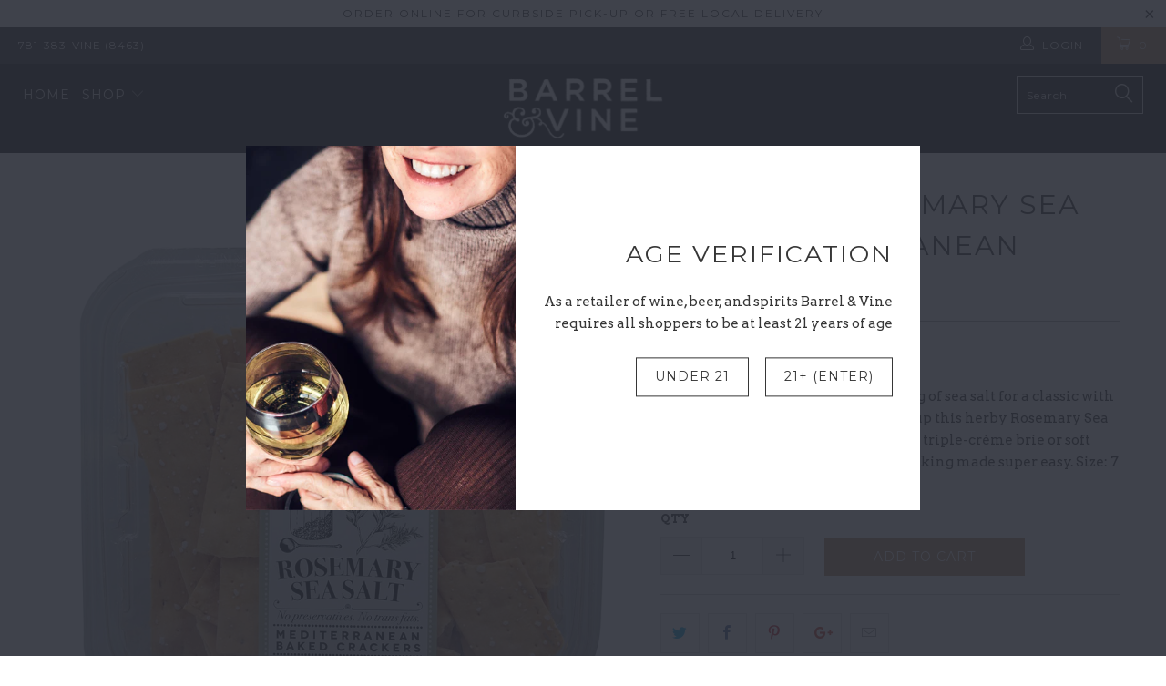

--- FILE ---
content_type: text/html; charset=utf-8
request_url: https://barrelandvinewine.com/products/firehook_rosemary_sea_salt_mediterranean_crackers
body_size: 23996
content:


 <!DOCTYPE html>
<!--[if lt IE 7 ]><html class="ie ie6" lang="en"> <![endif]-->
<!--[if IE 7 ]><html class="ie ie7" lang="en"> <![endif]-->
<!--[if IE 8 ]><html class="ie ie8" lang="en"> <![endif]-->
<!--[if IE 9 ]><html class="ie ie9" lang="en"> <![endif]-->
<!--[if (gte IE 10)|!(IE)]><!--><html lang="en"> <!--<![endif]--> <head> <meta charset="utf-8"> <meta http-equiv="cleartype" content="on"> <meta name="robots" content="index,follow"> <!-- Custom Fonts --> <link href="//fonts.googleapis.com/css?family=.|Oswald:light,normal,bold|Montserrat:light,normal,bold|Montserrat:light,normal,bold|Montserrat:light,normal,bold|Arvo:light,normal,bold|Arvo:light,normal,bold" rel="stylesheet" type="text/css" /> <!-- Stylesheets for Turbo 2.2.3 --> <link href="//barrelandvinewine.com/cdn/shop/t/2/assets/styles.scss.css?v=93379357090981537071674755555" rel="stylesheet" type="text/css" media="all" /> <script>
      /*! lazysizes - v3.0.0 */
      !function(a,b){var c=b(a,a.document);a.lazySizes=c,"object"==typeof module&&module.exports&&(module.exports=c)}(window,function(a,b){"use strict";if(b.getElementsByClassName){var c,d=b.documentElement,e=a.Date,f=a.HTMLPictureElement,g="addEventListener",h="getAttribute",i=a[g],j=a.setTimeout,k=a.requestAnimationFrame||j,l=a.requestIdleCallback,m=/^picture$/i,n=["load","error","lazyincluded","_lazyloaded"],o={},p=Array.prototype.forEach,q=function(a,b){return o[b]||(o[b]=new RegExp("(\\s|^)"+b+"(\\s|$)")),o[b].test(a[h]("class")||"")&&o[b]},r=function(a,b){q(a,b)||a.setAttribute("class",(a[h]("class")||"").trim()+" "+b)},s=function(a,b){var c;(c=q(a,b))&&a.setAttribute("class",(a[h]("class")||"").replace(c," "))},t=function(a,b,c){var d=c?g:"removeEventListener";c&&t(a,b),n.forEach(function(c){a[d](c,b)})},u=function(a,c,d,e,f){var g=b.createEvent("CustomEvent");return g.initCustomEvent(c,!e,!f,d||{}),a.dispatchEvent(g),g},v=function(b,d){var e;!f&&(e=a.picturefill||c.pf)?e({reevaluate:!0,elements:[b]}):d&&d.src&&(b.src=d.src)},w=function(a,b){return(getComputedStyle(a,null)||{})[b]},x=function(a,b,d){for(d=d||a.offsetWidth;d<c.minSize&&b&&!a._lazysizesWidth;)d=b.offsetWidth,b=b.parentNode;return d},y=function(){var a,c,d=[],e=[],f=d,g=function(){var b=f;for(f=d.length?e:d,a=!0,c=!1;b.length;)b.shift()();a=!1},h=function(d,e){a&&!e?d.apply(this,arguments):(f.push(d),c||(c=!0,(b.hidden?j:k)(g)))};return h._lsFlush=g,h}(),z=function(a,b){return b?function(){y(a)}:function(){var b=this,c=arguments;y(function(){a.apply(b,c)})}},A=function(a){var b,c=0,d=125,f=666,g=f,h=function(){b=!1,c=e.now(),a()},i=l?function(){l(h,{timeout:g}),g!==f&&(g=f)}:z(function(){j(h)},!0);return function(a){var f;(a=a===!0)&&(g=44),b||(b=!0,f=d-(e.now()-c),0>f&&(f=0),a||9>f&&l?i():j(i,f))}},B=function(a){var b,c,d=99,f=function(){b=null,a()},g=function(){var a=e.now()-c;d>a?j(g,d-a):(l||f)(f)};return function(){c=e.now(),b||(b=j(g,d))}},C=function(){var f,k,l,n,o,x,C,E,F,G,H,I,J,K,L,M=/^img$/i,N=/^iframe$/i,O="onscroll"in a&&!/glebot/.test(navigator.userAgent),P=0,Q=0,R=0,S=-1,T=function(a){R--,a&&a.target&&t(a.target,T),(!a||0>R||!a.target)&&(R=0)},U=function(a,c){var e,f=a,g="hidden"==w(b.body,"visibility")||"hidden"!=w(a,"visibility");for(F-=c,I+=c,G-=c,H+=c;g&&(f=f.offsetParent)&&f!=b.body&&f!=d;)g=(w(f,"opacity")||1)>0,g&&"visible"!=w(f,"overflow")&&(e=f.getBoundingClientRect(),g=H>e.left&&G<e.right&&I>e.top-1&&F<e.bottom+1);return g},V=function(){var a,e,g,i,j,m,n,p,q;if((o=c.loadMode)&&8>R&&(a=f.length)){e=0,S++,null==K&&("expand"in c||(c.expand=d.clientHeight>500&&d.clientWidth>500?500:370),J=c.expand,K=J*c.expFactor),K>Q&&1>R&&S>2&&o>2&&!b.hidden?(Q=K,S=0):Q=o>1&&S>1&&6>R?J:P;for(;a>e;e++)if(f[e]&&!f[e]._lazyRace)if(O)if((p=f[e][h]("data-expand"))&&(m=1*p)||(m=Q),q!==m&&(C=innerWidth+m*L,E=innerHeight+m,n=-1*m,q=m),g=f[e].getBoundingClientRect(),(I=g.bottom)>=n&&(F=g.top)<=E&&(H=g.right)>=n*L&&(G=g.left)<=C&&(I||H||G||F)&&(l&&3>R&&!p&&(3>o||4>S)||U(f[e],m))){if(ba(f[e]),j=!0,R>9)break}else!j&&l&&!i&&4>R&&4>S&&o>2&&(k[0]||c.preloadAfterLoad)&&(k[0]||!p&&(I||H||G||F||"auto"!=f[e][h](c.sizesAttr)))&&(i=k[0]||f[e]);else ba(f[e]);i&&!j&&ba(i)}},W=A(V),X=function(a){r(a.target,c.loadedClass),s(a.target,c.loadingClass),t(a.target,Z)},Y=z(X),Z=function(a){Y({target:a.target})},$=function(a,b){try{a.contentWindow.location.replace(b)}catch(c){a.src=b}},_=function(a){var b,d,e=a[h](c.srcsetAttr);(b=c.customMedia[a[h]("data-media")||a[h]("media")])&&a.setAttribute("media",b),e&&a.setAttribute("srcset",e),b&&(d=a.parentNode,d.insertBefore(a.cloneNode(),a),d.removeChild(a))},aa=z(function(a,b,d,e,f){var g,i,k,l,o,q;(o=u(a,"lazybeforeunveil",b)).defaultPrevented||(e&&(d?r(a,c.autosizesClass):a.setAttribute("sizes",e)),i=a[h](c.srcsetAttr),g=a[h](c.srcAttr),f&&(k=a.parentNode,l=k&&m.test(k.nodeName||"")),q=b.firesLoad||"src"in a&&(i||g||l),o={target:a},q&&(t(a,T,!0),clearTimeout(n),n=j(T,2500),r(a,c.loadingClass),t(a,Z,!0)),l&&p.call(k.getElementsByTagName("source"),_),i?a.setAttribute("srcset",i):g&&!l&&(N.test(a.nodeName)?$(a,g):a.src=g),(i||l)&&v(a,{src:g})),a._lazyRace&&delete a._lazyRace,s(a,c.lazyClass),y(function(){(!q||a.complete&&a.naturalWidth>1)&&(q?T(o):R--,X(o))},!0)}),ba=function(a){var b,d=M.test(a.nodeName),e=d&&(a[h](c.sizesAttr)||a[h]("sizes")),f="auto"==e;(!f&&l||!d||!a.src&&!a.srcset||a.complete||q(a,c.errorClass))&&(b=u(a,"lazyunveilread").detail,f&&D.updateElem(a,!0,a.offsetWidth),a._lazyRace=!0,R++,aa(a,b,f,e,d))},ca=function(){if(!l){if(e.now()-x<999)return void j(ca,999);var a=B(function(){c.loadMode=3,W()});l=!0,c.loadMode=3,W(),i("scroll",function(){3==c.loadMode&&(c.loadMode=2),a()},!0)}};return{_:function(){x=e.now(),f=b.getElementsByClassName(c.lazyClass),k=b.getElementsByClassName(c.lazyClass+" "+c.preloadClass),L=c.hFac,i("scroll",W,!0),i("resize",W,!0),a.MutationObserver?new MutationObserver(W).observe(d,{childList:!0,subtree:!0,attributes:!0}):(d[g]("DOMNodeInserted",W,!0),d[g]("DOMAttrModified",W,!0),setInterval(W,999)),i("hashchange",W,!0),["focus","mouseover","click","load","transitionend","animationend","webkitAnimationEnd"].forEach(function(a){b[g](a,W,!0)}),/d$|^c/.test(b.readyState)?ca():(i("load",ca),b[g]("DOMContentLoaded",W),j(ca,2e4)),f.length?(V(),y._lsFlush()):W()},checkElems:W,unveil:ba}}(),D=function(){var a,d=z(function(a,b,c,d){var e,f,g;if(a._lazysizesWidth=d,d+="px",a.setAttribute("sizes",d),m.test(b.nodeName||""))for(e=b.getElementsByTagName("source"),f=0,g=e.length;g>f;f++)e[f].setAttribute("sizes",d);c.detail.dataAttr||v(a,c.detail)}),e=function(a,b,c){var e,f=a.parentNode;f&&(c=x(a,f,c),e=u(a,"lazybeforesizes",{width:c,dataAttr:!!b}),e.defaultPrevented||(c=e.detail.width,c&&c!==a._lazysizesWidth&&d(a,f,e,c)))},f=function(){var b,c=a.length;if(c)for(b=0;c>b;b++)e(a[b])},g=B(f);return{_:function(){a=b.getElementsByClassName(c.autosizesClass),i("resize",g)},checkElems:g,updateElem:e}}(),E=function(){E.i||(E.i=!0,D._(),C._())};return function(){var b,d={lazyClass:"lazyload",loadedClass:"lazyloaded",loadingClass:"lazyloading",preloadClass:"lazypreload",errorClass:"lazyerror",autosizesClass:"lazyautosizes",srcAttr:"data-src",srcsetAttr:"data-srcset",sizesAttr:"data-sizes",minSize:40,customMedia:{},init:!0,expFactor:1.5,hFac:.8,loadMode:2};c=a.lazySizesConfig||a.lazysizesConfig||{};for(b in d)b in c||(c[b]=d[b]);a.lazySizesConfig=c,j(function(){c.init&&E()})}(),{cfg:c,autoSizer:D,loader:C,init:E,uP:v,aC:r,rC:s,hC:q,fire:u,gW:x,rAF:y}}});</script> <title>Firehook Rosemary Sea Salt Mediterranean Crackers - Barrel &amp; Vine</title> <meta name="description" content="Bold rosemary pairs with a sprinkling of sea salt for a classic with runny cheeses or chicken soup. Pair up this herby Rosemary Sea Salt cracker with the smoothness of a triple-crème brie or soft goat camembert -- sophisticated snacking made super easy. Size: 7 oz" />
    

    

<meta name="author" content="Barrel &amp; Vine">
<meta property="og:url" content="https://barrelandvinewine.com/products/firehook_rosemary_sea_salt_mediterranean_crackers">
<meta property="og:site_name" content="Barrel &amp; Vine"> <meta property="og:type" content="product"> <meta property="og:title" content="Firehook Rosemary Sea Salt Mediterranean Crackers"> <meta property="og:image" content="http://barrelandvinewine.com/cdn/shop/products/food_52_firehook_rosemary_sea_salt_600x.jpg?v=1525532710"> <meta property="og:image:secure_url" content="https://barrelandvinewine.com/cdn/shop/products/food_52_firehook_rosemary_sea_salt_600x.jpg?v=1525532710"> <meta property="og:price:amount" content="9.00"> <meta property="og:price:currency" content="USD"> <meta property="og:description" content="Bold rosemary pairs with a sprinkling of sea salt for a classic with runny cheeses or chicken soup. Pair up this herby Rosemary Sea Salt cracker with the smoothness of a triple-crème brie or soft goat camembert -- sophisticated snacking made super easy. Size: 7 oz"> <meta name="twitter:site" content="@BarrelandVineMA?lang=en">

<meta name="twitter:card" content="summary"> <meta name="twitter:title" content="Firehook Rosemary Sea Salt Mediterranean Crackers"> <meta name="twitter:description" content="Bold rosemary pairs with a sprinkling of sea salt for a classic with runny cheeses or chicken soup. Pair up this herby Rosemary Sea Salt cracker with the smoothness of a triple-crème brie or soft goat camembert -- sophisticated snacking made super easy. Size: 7 oz"> <meta name="twitter:image" content="https://barrelandvinewine.com/cdn/shop/products/food_52_firehook_rosemary_sea_salt_240x.jpg?v=1525532710"> <meta name="twitter:image:width" content="240"> <meta name="twitter:image:height" content="240"> <!-- Mobile Specific Metas --> <meta name="HandheldFriendly" content="True"> <meta name="MobileOptimized" content="320"> <meta name="viewport" content="width=device-width,initial-scale=1"> <meta name="theme-color" content="#ffffff"> <link rel="shortcut icon" type="image/x-icon" href="//barrelandvinewine.com/cdn/shop/files/B_V_web_favicon_32x32.png?v=1614714173"> <link rel="canonical" href="https://barrelandvinewine.com/products/firehook_rosemary_sea_salt_mediterranean_crackers" /> <script>window.performance && window.performance.mark && window.performance.mark('shopify.content_for_header.start');</script><meta id="shopify-digital-wallet" name="shopify-digital-wallet" content="/27813318/digital_wallets/dialog">
<meta name="shopify-checkout-api-token" content="c9c34d12694385a088ffc51c1a401a00">
<link rel="alternate" type="application/json+oembed" href="https://barrelandvinewine.com/products/firehook_rosemary_sea_salt_mediterranean_crackers.oembed">
<script async="async" src="/checkouts/internal/preloads.js?locale=en-US"></script>
<link rel="preconnect" href="https://shop.app" crossorigin="anonymous">
<script async="async" src="https://shop.app/checkouts/internal/preloads.js?locale=en-US&shop_id=27813318" crossorigin="anonymous"></script>
<script id="apple-pay-shop-capabilities" type="application/json">{"shopId":27813318,"countryCode":"US","currencyCode":"USD","merchantCapabilities":["supports3DS"],"merchantId":"gid:\/\/shopify\/Shop\/27813318","merchantName":"Barrel \u0026 Vine","requiredBillingContactFields":["postalAddress","email","phone"],"requiredShippingContactFields":["postalAddress","email","phone"],"shippingType":"shipping","supportedNetworks":["visa","masterCard","amex","discover","elo","jcb"],"total":{"type":"pending","label":"Barrel \u0026 Vine","amount":"1.00"},"shopifyPaymentsEnabled":true,"supportsSubscriptions":true}</script>
<script id="shopify-features" type="application/json">{"accessToken":"c9c34d12694385a088ffc51c1a401a00","betas":["rich-media-storefront-analytics"],"domain":"barrelandvinewine.com","predictiveSearch":true,"shopId":27813318,"locale":"en"}</script>
<script>var Shopify = Shopify || {};
Shopify.shop = "barrel-and-vine.myshopify.com";
Shopify.locale = "en";
Shopify.currency = {"active":"USD","rate":"1.0"};
Shopify.country = "US";
Shopify.theme = {"name":"turbo","id":7204896813,"schema_name":"Turbo","schema_version":"2.2.3","theme_store_id":null,"role":"main"};
Shopify.theme.handle = "null";
Shopify.theme.style = {"id":null,"handle":null};
Shopify.cdnHost = "barrelandvinewine.com/cdn";
Shopify.routes = Shopify.routes || {};
Shopify.routes.root = "/";</script>
<script type="module">!function(o){(o.Shopify=o.Shopify||{}).modules=!0}(window);</script>
<script>!function(o){function n(){var o=[];function n(){o.push(Array.prototype.slice.apply(arguments))}return n.q=o,n}var t=o.Shopify=o.Shopify||{};t.loadFeatures=n(),t.autoloadFeatures=n()}(window);</script>
<script>
  window.ShopifyPay = window.ShopifyPay || {};
  window.ShopifyPay.apiHost = "shop.app\/pay";
  window.ShopifyPay.redirectState = null;
</script>
<script id="shop-js-analytics" type="application/json">{"pageType":"product"}</script>
<script defer="defer" async type="module" src="//barrelandvinewine.com/cdn/shopifycloud/shop-js/modules/v2/client.init-shop-cart-sync_IZsNAliE.en.esm.js"></script>
<script defer="defer" async type="module" src="//barrelandvinewine.com/cdn/shopifycloud/shop-js/modules/v2/chunk.common_0OUaOowp.esm.js"></script>
<script type="module">
  await import("//barrelandvinewine.com/cdn/shopifycloud/shop-js/modules/v2/client.init-shop-cart-sync_IZsNAliE.en.esm.js");
await import("//barrelandvinewine.com/cdn/shopifycloud/shop-js/modules/v2/chunk.common_0OUaOowp.esm.js");

  window.Shopify.SignInWithShop?.initShopCartSync?.({"fedCMEnabled":true,"windoidEnabled":true});

</script>
<script>
  window.Shopify = window.Shopify || {};
  if (!window.Shopify.featureAssets) window.Shopify.featureAssets = {};
  window.Shopify.featureAssets['shop-js'] = {"shop-cart-sync":["modules/v2/client.shop-cart-sync_DLOhI_0X.en.esm.js","modules/v2/chunk.common_0OUaOowp.esm.js"],"init-fed-cm":["modules/v2/client.init-fed-cm_C6YtU0w6.en.esm.js","modules/v2/chunk.common_0OUaOowp.esm.js"],"shop-button":["modules/v2/client.shop-button_BCMx7GTG.en.esm.js","modules/v2/chunk.common_0OUaOowp.esm.js"],"shop-cash-offers":["modules/v2/client.shop-cash-offers_BT26qb5j.en.esm.js","modules/v2/chunk.common_0OUaOowp.esm.js","modules/v2/chunk.modal_CGo_dVj3.esm.js"],"init-windoid":["modules/v2/client.init-windoid_B9PkRMql.en.esm.js","modules/v2/chunk.common_0OUaOowp.esm.js"],"init-shop-email-lookup-coordinator":["modules/v2/client.init-shop-email-lookup-coordinator_DZkqjsbU.en.esm.js","modules/v2/chunk.common_0OUaOowp.esm.js"],"shop-toast-manager":["modules/v2/client.shop-toast-manager_Di2EnuM7.en.esm.js","modules/v2/chunk.common_0OUaOowp.esm.js"],"shop-login-button":["modules/v2/client.shop-login-button_BtqW_SIO.en.esm.js","modules/v2/chunk.common_0OUaOowp.esm.js","modules/v2/chunk.modal_CGo_dVj3.esm.js"],"avatar":["modules/v2/client.avatar_BTnouDA3.en.esm.js"],"pay-button":["modules/v2/client.pay-button_CWa-C9R1.en.esm.js","modules/v2/chunk.common_0OUaOowp.esm.js"],"init-shop-cart-sync":["modules/v2/client.init-shop-cart-sync_IZsNAliE.en.esm.js","modules/v2/chunk.common_0OUaOowp.esm.js"],"init-customer-accounts":["modules/v2/client.init-customer-accounts_DenGwJTU.en.esm.js","modules/v2/client.shop-login-button_BtqW_SIO.en.esm.js","modules/v2/chunk.common_0OUaOowp.esm.js","modules/v2/chunk.modal_CGo_dVj3.esm.js"],"init-shop-for-new-customer-accounts":["modules/v2/client.init-shop-for-new-customer-accounts_JdHXxpS9.en.esm.js","modules/v2/client.shop-login-button_BtqW_SIO.en.esm.js","modules/v2/chunk.common_0OUaOowp.esm.js","modules/v2/chunk.modal_CGo_dVj3.esm.js"],"init-customer-accounts-sign-up":["modules/v2/client.init-customer-accounts-sign-up_D6__K_p8.en.esm.js","modules/v2/client.shop-login-button_BtqW_SIO.en.esm.js","modules/v2/chunk.common_0OUaOowp.esm.js","modules/v2/chunk.modal_CGo_dVj3.esm.js"],"checkout-modal":["modules/v2/client.checkout-modal_C_ZQDY6s.en.esm.js","modules/v2/chunk.common_0OUaOowp.esm.js","modules/v2/chunk.modal_CGo_dVj3.esm.js"],"shop-follow-button":["modules/v2/client.shop-follow-button_XetIsj8l.en.esm.js","modules/v2/chunk.common_0OUaOowp.esm.js","modules/v2/chunk.modal_CGo_dVj3.esm.js"],"lead-capture":["modules/v2/client.lead-capture_DvA72MRN.en.esm.js","modules/v2/chunk.common_0OUaOowp.esm.js","modules/v2/chunk.modal_CGo_dVj3.esm.js"],"shop-login":["modules/v2/client.shop-login_ClXNxyh6.en.esm.js","modules/v2/chunk.common_0OUaOowp.esm.js","modules/v2/chunk.modal_CGo_dVj3.esm.js"],"payment-terms":["modules/v2/client.payment-terms_CNlwjfZz.en.esm.js","modules/v2/chunk.common_0OUaOowp.esm.js","modules/v2/chunk.modal_CGo_dVj3.esm.js"]};
</script>
<script>(function() {
  var isLoaded = false;
  function asyncLoad() {
    if (isLoaded) return;
    isLoaded = true;
    var urls = ["https:\/\/chimpstatic.com\/mcjs-connected\/js\/users\/8bef8f081cfe79074e76babb0\/da45dc3992e3c4e483d384d2c.js?shop=barrel-and-vine.myshopify.com","https:\/\/inffuse.eventscalendar.co\/plugins\/shopify\/loader.js?app=calendar\u0026shop=barrel-and-vine.myshopify.com\u0026shop=barrel-and-vine.myshopify.com"];
    for (var i = 0; i <urls.length; i++) {
      var s = document.createElement('script');
      s.type = 'text/javascript';
      s.async = true;
      s.src = urls[i];
      var x = document.getElementsByTagName('script')[0];
      x.parentNode.insertBefore(s, x);
    }
  };
  if(window.attachEvent) {
    window.attachEvent('onload', asyncLoad);
  } else {
    window.addEventListener('load', asyncLoad, false);
  }
})();</script>
<script id="__st">var __st={"a":27813318,"offset":-18000,"reqid":"702d40e6-a85f-4ccd-a518-89062e479a1f-1768359473","pageurl":"barrelandvinewine.com\/products\/firehook_rosemary_sea_salt_mediterranean_crackers","u":"71c6d185409e","p":"product","rtyp":"product","rid":551823802413};</script>
<script>window.ShopifyPaypalV4VisibilityTracking = true;</script>
<script id="captcha-bootstrap">!function(){'use strict';const t='contact',e='account',n='new_comment',o=[[t,t],['blogs',n],['comments',n],[t,'customer']],c=[[e,'customer_login'],[e,'guest_login'],[e,'recover_customer_password'],[e,'create_customer']],r=t=>t.map((([t,e])=>`form[action*='/${t}']:not([data-nocaptcha='true']) input[name='form_type'][value='${e}']`)).join(','),a=t=>()=>t?[...document.querySelectorAll(t)].map((t=>t.form)):[];function s(){const t=[...o],e=r(t);return a(e)}const i='password',u='form_key',d=['recaptcha-v3-token','g-recaptcha-response','h-captcha-response',i],f=()=>{try{return window.sessionStorage}catch{return}},m='__shopify_v',_=t=>t.elements[u];function p(t,e,n=!1){try{const o=window.sessionStorage,c=JSON.parse(o.getItem(e)),{data:r}=function(t){const{data:e,action:n}=t;return t[m]||n?{data:e,action:n}:{data:t,action:n}}(c);for(const[e,n]of Object.entries(r))t.elements[e]&&(t.elements[e].value=n);n&&o.removeItem(e)}catch(o){console.error('form repopulation failed',{error:o})}}const l='form_type',E='cptcha';function T(t){t.dataset[E]=!0}const w=window,h=w.document,L='Shopify',v='ce_forms',y='captcha';let A=!1;((t,e)=>{const n=(g='f06e6c50-85a8-45c8-87d0-21a2b65856fe',I='https://cdn.shopify.com/shopifycloud/storefront-forms-hcaptcha/ce_storefront_forms_captcha_hcaptcha.v1.5.2.iife.js',D={infoText:'Protected by hCaptcha',privacyText:'Privacy',termsText:'Terms'},(t,e,n)=>{const o=w[L][v],c=o.bindForm;if(c)return c(t,g,e,D).then(n);var r;o.q.push([[t,g,e,D],n]),r=I,A||(h.body.append(Object.assign(h.createElement('script'),{id:'captcha-provider',async:!0,src:r})),A=!0)});var g,I,D;w[L]=w[L]||{},w[L][v]=w[L][v]||{},w[L][v].q=[],w[L][y]=w[L][y]||{},w[L][y].protect=function(t,e){n(t,void 0,e),T(t)},Object.freeze(w[L][y]),function(t,e,n,w,h,L){const[v,y,A,g]=function(t,e,n){const i=e?o:[],u=t?c:[],d=[...i,...u],f=r(d),m=r(i),_=r(d.filter((([t,e])=>n.includes(e))));return[a(f),a(m),a(_),s()]}(w,h,L),I=t=>{const e=t.target;return e instanceof HTMLFormElement?e:e&&e.form},D=t=>v().includes(t);t.addEventListener('submit',(t=>{const e=I(t);if(!e)return;const n=D(e)&&!e.dataset.hcaptchaBound&&!e.dataset.recaptchaBound,o=_(e),c=g().includes(e)&&(!o||!o.value);(n||c)&&t.preventDefault(),c&&!n&&(function(t){try{if(!f())return;!function(t){const e=f();if(!e)return;const n=_(t);if(!n)return;const o=n.value;o&&e.removeItem(o)}(t);const e=Array.from(Array(32),(()=>Math.random().toString(36)[2])).join('');!function(t,e){_(t)||t.append(Object.assign(document.createElement('input'),{type:'hidden',name:u})),t.elements[u].value=e}(t,e),function(t,e){const n=f();if(!n)return;const o=[...t.querySelectorAll(`input[type='${i}']`)].map((({name:t})=>t)),c=[...d,...o],r={};for(const[a,s]of new FormData(t).entries())c.includes(a)||(r[a]=s);n.setItem(e,JSON.stringify({[m]:1,action:t.action,data:r}))}(t,e)}catch(e){console.error('failed to persist form',e)}}(e),e.submit())}));const S=(t,e)=>{t&&!t.dataset[E]&&(n(t,e.some((e=>e===t))),T(t))};for(const o of['focusin','change'])t.addEventListener(o,(t=>{const e=I(t);D(e)&&S(e,y())}));const B=e.get('form_key'),M=e.get(l),P=B&&M;t.addEventListener('DOMContentLoaded',(()=>{const t=y();if(P)for(const e of t)e.elements[l].value===M&&p(e,B);[...new Set([...A(),...v().filter((t=>'true'===t.dataset.shopifyCaptcha))])].forEach((e=>S(e,t)))}))}(h,new URLSearchParams(w.location.search),n,t,e,['guest_login'])})(!0,!0)}();</script>
<script integrity="sha256-4kQ18oKyAcykRKYeNunJcIwy7WH5gtpwJnB7kiuLZ1E=" data-source-attribution="shopify.loadfeatures" defer="defer" src="//barrelandvinewine.com/cdn/shopifycloud/storefront/assets/storefront/load_feature-a0a9edcb.js" crossorigin="anonymous"></script>
<script crossorigin="anonymous" defer="defer" src="//barrelandvinewine.com/cdn/shopifycloud/storefront/assets/shopify_pay/storefront-65b4c6d7.js?v=20250812"></script>
<script data-source-attribution="shopify.dynamic_checkout.dynamic.init">var Shopify=Shopify||{};Shopify.PaymentButton=Shopify.PaymentButton||{isStorefrontPortableWallets:!0,init:function(){window.Shopify.PaymentButton.init=function(){};var t=document.createElement("script");t.src="https://barrelandvinewine.com/cdn/shopifycloud/portable-wallets/latest/portable-wallets.en.js",t.type="module",document.head.appendChild(t)}};
</script>
<script data-source-attribution="shopify.dynamic_checkout.buyer_consent">
  function portableWalletsHideBuyerConsent(e){var t=document.getElementById("shopify-buyer-consent"),n=document.getElementById("shopify-subscription-policy-button");t&&n&&(t.classList.add("hidden"),t.setAttribute("aria-hidden","true"),n.removeEventListener("click",e))}function portableWalletsShowBuyerConsent(e){var t=document.getElementById("shopify-buyer-consent"),n=document.getElementById("shopify-subscription-policy-button");t&&n&&(t.classList.remove("hidden"),t.removeAttribute("aria-hidden"),n.addEventListener("click",e))}window.Shopify?.PaymentButton&&(window.Shopify.PaymentButton.hideBuyerConsent=portableWalletsHideBuyerConsent,window.Shopify.PaymentButton.showBuyerConsent=portableWalletsShowBuyerConsent);
</script>
<script data-source-attribution="shopify.dynamic_checkout.cart.bootstrap">document.addEventListener("DOMContentLoaded",(function(){function t(){return document.querySelector("shopify-accelerated-checkout-cart, shopify-accelerated-checkout")}if(t())Shopify.PaymentButton.init();else{new MutationObserver((function(e,n){t()&&(Shopify.PaymentButton.init(),n.disconnect())})).observe(document.body,{childList:!0,subtree:!0})}}));
</script>
<link id="shopify-accelerated-checkout-styles" rel="stylesheet" media="screen" href="https://barrelandvinewine.com/cdn/shopifycloud/portable-wallets/latest/accelerated-checkout-backwards-compat.css" crossorigin="anonymous">
<style id="shopify-accelerated-checkout-cart">
        #shopify-buyer-consent {
  margin-top: 1em;
  display: inline-block;
  width: 100%;
}

#shopify-buyer-consent.hidden {
  display: none;
}

#shopify-subscription-policy-button {
  background: none;
  border: none;
  padding: 0;
  text-decoration: underline;
  font-size: inherit;
  cursor: pointer;
}

#shopify-subscription-policy-button::before {
  box-shadow: none;
}

      </style>

<script>window.performance && window.performance.mark && window.performance.mark('shopify.content_for_header.end');</script>
  
<link href="https://monorail-edge.shopifysvc.com" rel="dns-prefetch">
<script>(function(){if ("sendBeacon" in navigator && "performance" in window) {try {var session_token_from_headers = performance.getEntriesByType('navigation')[0].serverTiming.find(x => x.name == '_s').description;} catch {var session_token_from_headers = undefined;}var session_cookie_matches = document.cookie.match(/_shopify_s=([^;]*)/);var session_token_from_cookie = session_cookie_matches && session_cookie_matches.length === 2 ? session_cookie_matches[1] : "";var session_token = session_token_from_headers || session_token_from_cookie || "";function handle_abandonment_event(e) {var entries = performance.getEntries().filter(function(entry) {return /monorail-edge.shopifysvc.com/.test(entry.name);});if (!window.abandonment_tracked && entries.length === 0) {window.abandonment_tracked = true;var currentMs = Date.now();var navigation_start = performance.timing.navigationStart;var payload = {shop_id: 27813318,url: window.location.href,navigation_start,duration: currentMs - navigation_start,session_token,page_type: "product"};window.navigator.sendBeacon("https://monorail-edge.shopifysvc.com/v1/produce", JSON.stringify({schema_id: "online_store_buyer_site_abandonment/1.1",payload: payload,metadata: {event_created_at_ms: currentMs,event_sent_at_ms: currentMs}}));}}window.addEventListener('pagehide', handle_abandonment_event);}}());</script>
<script id="web-pixels-manager-setup">(function e(e,d,r,n,o){if(void 0===o&&(o={}),!Boolean(null===(a=null===(i=window.Shopify)||void 0===i?void 0:i.analytics)||void 0===a?void 0:a.replayQueue)){var i,a;window.Shopify=window.Shopify||{};var t=window.Shopify;t.analytics=t.analytics||{};var s=t.analytics;s.replayQueue=[],s.publish=function(e,d,r){return s.replayQueue.push([e,d,r]),!0};try{self.performance.mark("wpm:start")}catch(e){}var l=function(){var e={modern:/Edge?\/(1{2}[4-9]|1[2-9]\d|[2-9]\d{2}|\d{4,})\.\d+(\.\d+|)|Firefox\/(1{2}[4-9]|1[2-9]\d|[2-9]\d{2}|\d{4,})\.\d+(\.\d+|)|Chrom(ium|e)\/(9{2}|\d{3,})\.\d+(\.\d+|)|(Maci|X1{2}).+ Version\/(15\.\d+|(1[6-9]|[2-9]\d|\d{3,})\.\d+)([,.]\d+|)( \(\w+\)|)( Mobile\/\w+|) Safari\/|Chrome.+OPR\/(9{2}|\d{3,})\.\d+\.\d+|(CPU[ +]OS|iPhone[ +]OS|CPU[ +]iPhone|CPU IPhone OS|CPU iPad OS)[ +]+(15[._]\d+|(1[6-9]|[2-9]\d|\d{3,})[._]\d+)([._]\d+|)|Android:?[ /-](13[3-9]|1[4-9]\d|[2-9]\d{2}|\d{4,})(\.\d+|)(\.\d+|)|Android.+Firefox\/(13[5-9]|1[4-9]\d|[2-9]\d{2}|\d{4,})\.\d+(\.\d+|)|Android.+Chrom(ium|e)\/(13[3-9]|1[4-9]\d|[2-9]\d{2}|\d{4,})\.\d+(\.\d+|)|SamsungBrowser\/([2-9]\d|\d{3,})\.\d+/,legacy:/Edge?\/(1[6-9]|[2-9]\d|\d{3,})\.\d+(\.\d+|)|Firefox\/(5[4-9]|[6-9]\d|\d{3,})\.\d+(\.\d+|)|Chrom(ium|e)\/(5[1-9]|[6-9]\d|\d{3,})\.\d+(\.\d+|)([\d.]+$|.*Safari\/(?![\d.]+ Edge\/[\d.]+$))|(Maci|X1{2}).+ Version\/(10\.\d+|(1[1-9]|[2-9]\d|\d{3,})\.\d+)([,.]\d+|)( \(\w+\)|)( Mobile\/\w+|) Safari\/|Chrome.+OPR\/(3[89]|[4-9]\d|\d{3,})\.\d+\.\d+|(CPU[ +]OS|iPhone[ +]OS|CPU[ +]iPhone|CPU IPhone OS|CPU iPad OS)[ +]+(10[._]\d+|(1[1-9]|[2-9]\d|\d{3,})[._]\d+)([._]\d+|)|Android:?[ /-](13[3-9]|1[4-9]\d|[2-9]\d{2}|\d{4,})(\.\d+|)(\.\d+|)|Mobile Safari.+OPR\/([89]\d|\d{3,})\.\d+\.\d+|Android.+Firefox\/(13[5-9]|1[4-9]\d|[2-9]\d{2}|\d{4,})\.\d+(\.\d+|)|Android.+Chrom(ium|e)\/(13[3-9]|1[4-9]\d|[2-9]\d{2}|\d{4,})\.\d+(\.\d+|)|Android.+(UC? ?Browser|UCWEB|U3)[ /]?(15\.([5-9]|\d{2,})|(1[6-9]|[2-9]\d|\d{3,})\.\d+)\.\d+|SamsungBrowser\/(5\.\d+|([6-9]|\d{2,})\.\d+)|Android.+MQ{2}Browser\/(14(\.(9|\d{2,})|)|(1[5-9]|[2-9]\d|\d{3,})(\.\d+|))(\.\d+|)|K[Aa][Ii]OS\/(3\.\d+|([4-9]|\d{2,})\.\d+)(\.\d+|)/},d=e.modern,r=e.legacy,n=navigator.userAgent;return n.match(d)?"modern":n.match(r)?"legacy":"unknown"}(),u="modern"===l?"modern":"legacy",c=(null!=n?n:{modern:"",legacy:""})[u],f=function(e){return[e.baseUrl,"/wpm","/b",e.hashVersion,"modern"===e.buildTarget?"m":"l",".js"].join("")}({baseUrl:d,hashVersion:r,buildTarget:u}),m=function(e){var d=e.version,r=e.bundleTarget,n=e.surface,o=e.pageUrl,i=e.monorailEndpoint;return{emit:function(e){var a=e.status,t=e.errorMsg,s=(new Date).getTime(),l=JSON.stringify({metadata:{event_sent_at_ms:s},events:[{schema_id:"web_pixels_manager_load/3.1",payload:{version:d,bundle_target:r,page_url:o,status:a,surface:n,error_msg:t},metadata:{event_created_at_ms:s}}]});if(!i)return console&&console.warn&&console.warn("[Web Pixels Manager] No Monorail endpoint provided, skipping logging."),!1;try{return self.navigator.sendBeacon.bind(self.navigator)(i,l)}catch(e){}var u=new XMLHttpRequest;try{return u.open("POST",i,!0),u.setRequestHeader("Content-Type","text/plain"),u.send(l),!0}catch(e){return console&&console.warn&&console.warn("[Web Pixels Manager] Got an unhandled error while logging to Monorail."),!1}}}}({version:r,bundleTarget:l,surface:e.surface,pageUrl:self.location.href,monorailEndpoint:e.monorailEndpoint});try{o.browserTarget=l,function(e){var d=e.src,r=e.async,n=void 0===r||r,o=e.onload,i=e.onerror,a=e.sri,t=e.scriptDataAttributes,s=void 0===t?{}:t,l=document.createElement("script"),u=document.querySelector("head"),c=document.querySelector("body");if(l.async=n,l.src=d,a&&(l.integrity=a,l.crossOrigin="anonymous"),s)for(var f in s)if(Object.prototype.hasOwnProperty.call(s,f))try{l.dataset[f]=s[f]}catch(e){}if(o&&l.addEventListener("load",o),i&&l.addEventListener("error",i),u)u.appendChild(l);else{if(!c)throw new Error("Did not find a head or body element to append the script");c.appendChild(l)}}({src:f,async:!0,onload:function(){if(!function(){var e,d;return Boolean(null===(d=null===(e=window.Shopify)||void 0===e?void 0:e.analytics)||void 0===d?void 0:d.initialized)}()){var d=window.webPixelsManager.init(e)||void 0;if(d){var r=window.Shopify.analytics;r.replayQueue.forEach((function(e){var r=e[0],n=e[1],o=e[2];d.publishCustomEvent(r,n,o)})),r.replayQueue=[],r.publish=d.publishCustomEvent,r.visitor=d.visitor,r.initialized=!0}}},onerror:function(){return m.emit({status:"failed",errorMsg:"".concat(f," has failed to load")})},sri:function(e){var d=/^sha384-[A-Za-z0-9+/=]+$/;return"string"==typeof e&&d.test(e)}(c)?c:"",scriptDataAttributes:o}),m.emit({status:"loading"})}catch(e){m.emit({status:"failed",errorMsg:(null==e?void 0:e.message)||"Unknown error"})}}})({shopId: 27813318,storefrontBaseUrl: "https://barrelandvinewine.com",extensionsBaseUrl: "https://extensions.shopifycdn.com/cdn/shopifycloud/web-pixels-manager",monorailEndpoint: "https://monorail-edge.shopifysvc.com/unstable/produce_batch",surface: "storefront-renderer",enabledBetaFlags: ["2dca8a86","a0d5f9d2"],webPixelsConfigList: [{"id":"shopify-app-pixel","configuration":"{}","eventPayloadVersion":"v1","runtimeContext":"STRICT","scriptVersion":"0450","apiClientId":"shopify-pixel","type":"APP","privacyPurposes":["ANALYTICS","MARKETING"]},{"id":"shopify-custom-pixel","eventPayloadVersion":"v1","runtimeContext":"LAX","scriptVersion":"0450","apiClientId":"shopify-pixel","type":"CUSTOM","privacyPurposes":["ANALYTICS","MARKETING"]}],isMerchantRequest: false,initData: {"shop":{"name":"Barrel \u0026 Vine","paymentSettings":{"currencyCode":"USD"},"myshopifyDomain":"barrel-and-vine.myshopify.com","countryCode":"US","storefrontUrl":"https:\/\/barrelandvinewine.com"},"customer":null,"cart":null,"checkout":null,"productVariants":[{"price":{"amount":9.0,"currencyCode":"USD"},"product":{"title":"Firehook Rosemary Sea Salt Mediterranean Crackers","vendor":"Seacrest Foods Int'l, Inc.","id":"551823802413","untranslatedTitle":"Firehook Rosemary Sea Salt Mediterranean Crackers","url":"\/products\/firehook_rosemary_sea_salt_mediterranean_crackers","type":"Food"},"id":"7094642933805","image":{"src":"\/\/barrelandvinewine.com\/cdn\/shop\/products\/food_52_firehook_rosemary_sea_salt.jpg?v=1525532710"},"sku":"","title":"Default Title","untranslatedTitle":"Default Title"}],"purchasingCompany":null},},"https://barrelandvinewine.com/cdn","7cecd0b6w90c54c6cpe92089d5m57a67346",{"modern":"","legacy":""},{"shopId":"27813318","storefrontBaseUrl":"https:\/\/barrelandvinewine.com","extensionBaseUrl":"https:\/\/extensions.shopifycdn.com\/cdn\/shopifycloud\/web-pixels-manager","surface":"storefront-renderer","enabledBetaFlags":"[\"2dca8a86\", \"a0d5f9d2\"]","isMerchantRequest":"false","hashVersion":"7cecd0b6w90c54c6cpe92089d5m57a67346","publish":"custom","events":"[[\"page_viewed\",{}],[\"product_viewed\",{\"productVariant\":{\"price\":{\"amount\":9.0,\"currencyCode\":\"USD\"},\"product\":{\"title\":\"Firehook Rosemary Sea Salt Mediterranean Crackers\",\"vendor\":\"Seacrest Foods Int'l, Inc.\",\"id\":\"551823802413\",\"untranslatedTitle\":\"Firehook Rosemary Sea Salt Mediterranean Crackers\",\"url\":\"\/products\/firehook_rosemary_sea_salt_mediterranean_crackers\",\"type\":\"Food\"},\"id\":\"7094642933805\",\"image\":{\"src\":\"\/\/barrelandvinewine.com\/cdn\/shop\/products\/food_52_firehook_rosemary_sea_salt.jpg?v=1525532710\"},\"sku\":\"\",\"title\":\"Default Title\",\"untranslatedTitle\":\"Default Title\"}}]]"});</script><script>
  window.ShopifyAnalytics = window.ShopifyAnalytics || {};
  window.ShopifyAnalytics.meta = window.ShopifyAnalytics.meta || {};
  window.ShopifyAnalytics.meta.currency = 'USD';
  var meta = {"product":{"id":551823802413,"gid":"gid:\/\/shopify\/Product\/551823802413","vendor":"Seacrest Foods Int'l, Inc.","type":"Food","handle":"firehook_rosemary_sea_salt_mediterranean_crackers","variants":[{"id":7094642933805,"price":900,"name":"Firehook Rosemary Sea Salt Mediterranean Crackers","public_title":null,"sku":""}],"remote":false},"page":{"pageType":"product","resourceType":"product","resourceId":551823802413,"requestId":"702d40e6-a85f-4ccd-a518-89062e479a1f-1768359473"}};
  for (var attr in meta) {
    window.ShopifyAnalytics.meta[attr] = meta[attr];
  }
</script>
<script class="analytics">
  (function () {
    var customDocumentWrite = function(content) {
      var jquery = null;

      if (window.jQuery) {
        jquery = window.jQuery;
      } else if (window.Checkout && window.Checkout.$) {
        jquery = window.Checkout.$;
      }

      if (jquery) {
        jquery('body').append(content);
      }
    };

    var hasLoggedConversion = function(token) {
      if (token) {
        return document.cookie.indexOf('loggedConversion=' + token) !== -1;
      }
      return false;
    }

    var setCookieIfConversion = function(token) {
      if (token) {
        var twoMonthsFromNow = new Date(Date.now());
        twoMonthsFromNow.setMonth(twoMonthsFromNow.getMonth() + 2);

        document.cookie = 'loggedConversion=' + token + '; expires=' + twoMonthsFromNow;
      }
    }

    var trekkie = window.ShopifyAnalytics.lib = window.trekkie = window.trekkie || [];
    if (trekkie.integrations) {
      return;
    }
    trekkie.methods = [
      'identify',
      'page',
      'ready',
      'track',
      'trackForm',
      'trackLink'
    ];
    trekkie.factory = function(method) {
      return function() {
        var args = Array.prototype.slice.call(arguments);
        args.unshift(method);
        trekkie.push(args);
        return trekkie;
      };
    };
    for (var i = 0; i < trekkie.methods.length; i++) {
      var key = trekkie.methods[i];
      trekkie[key] = trekkie.factory(key);
    }
    trekkie.load = function(config) {
      trekkie.config = config || {};
      trekkie.config.initialDocumentCookie = document.cookie;
      var first = document.getElementsByTagName('script')[0];
      var script = document.createElement('script');
      script.type = 'text/javascript';
      script.onerror = function(e) {
        var scriptFallback = document.createElement('script');
        scriptFallback.type = 'text/javascript';
        scriptFallback.onerror = function(error) {
                var Monorail = {
      produce: function produce(monorailDomain, schemaId, payload) {
        var currentMs = new Date().getTime();
        var event = {
          schema_id: schemaId,
          payload: payload,
          metadata: {
            event_created_at_ms: currentMs,
            event_sent_at_ms: currentMs
          }
        };
        return Monorail.sendRequest("https://" + monorailDomain + "/v1/produce", JSON.stringify(event));
      },
      sendRequest: function sendRequest(endpointUrl, payload) {
        // Try the sendBeacon API
        if (window && window.navigator && typeof window.navigator.sendBeacon === 'function' && typeof window.Blob === 'function' && !Monorail.isIos12()) {
          var blobData = new window.Blob([payload], {
            type: 'text/plain'
          });

          if (window.navigator.sendBeacon(endpointUrl, blobData)) {
            return true;
          } // sendBeacon was not successful

        } // XHR beacon

        var xhr = new XMLHttpRequest();

        try {
          xhr.open('POST', endpointUrl);
          xhr.setRequestHeader('Content-Type', 'text/plain');
          xhr.send(payload);
        } catch (e) {
          console.log(e);
        }

        return false;
      },
      isIos12: function isIos12() {
        return window.navigator.userAgent.lastIndexOf('iPhone; CPU iPhone OS 12_') !== -1 || window.navigator.userAgent.lastIndexOf('iPad; CPU OS 12_') !== -1;
      }
    };
    Monorail.produce('monorail-edge.shopifysvc.com',
      'trekkie_storefront_load_errors/1.1',
      {shop_id: 27813318,
      theme_id: 7204896813,
      app_name: "storefront",
      context_url: window.location.href,
      source_url: "//barrelandvinewine.com/cdn/s/trekkie.storefront.55c6279c31a6628627b2ba1c5ff367020da294e2.min.js"});

        };
        scriptFallback.async = true;
        scriptFallback.src = '//barrelandvinewine.com/cdn/s/trekkie.storefront.55c6279c31a6628627b2ba1c5ff367020da294e2.min.js';
        first.parentNode.insertBefore(scriptFallback, first);
      };
      script.async = true;
      script.src = '//barrelandvinewine.com/cdn/s/trekkie.storefront.55c6279c31a6628627b2ba1c5ff367020da294e2.min.js';
      first.parentNode.insertBefore(script, first);
    };
    trekkie.load(
      {"Trekkie":{"appName":"storefront","development":false,"defaultAttributes":{"shopId":27813318,"isMerchantRequest":null,"themeId":7204896813,"themeCityHash":"13259368569752746828","contentLanguage":"en","currency":"USD","eventMetadataId":"c0ddeb81-352f-43cd-b7c7-6aee2c73e55c"},"isServerSideCookieWritingEnabled":true,"monorailRegion":"shop_domain","enabledBetaFlags":["65f19447"]},"Session Attribution":{},"S2S":{"facebookCapiEnabled":false,"source":"trekkie-storefront-renderer","apiClientId":580111}}
    );

    var loaded = false;
    trekkie.ready(function() {
      if (loaded) return;
      loaded = true;

      window.ShopifyAnalytics.lib = window.trekkie;

      var originalDocumentWrite = document.write;
      document.write = customDocumentWrite;
      try { window.ShopifyAnalytics.merchantGoogleAnalytics.call(this); } catch(error) {};
      document.write = originalDocumentWrite;

      window.ShopifyAnalytics.lib.page(null,{"pageType":"product","resourceType":"product","resourceId":551823802413,"requestId":"702d40e6-a85f-4ccd-a518-89062e479a1f-1768359473","shopifyEmitted":true});

      var match = window.location.pathname.match(/checkouts\/(.+)\/(thank_you|post_purchase)/)
      var token = match? match[1]: undefined;
      if (!hasLoggedConversion(token)) {
        setCookieIfConversion(token);
        window.ShopifyAnalytics.lib.track("Viewed Product",{"currency":"USD","variantId":7094642933805,"productId":551823802413,"productGid":"gid:\/\/shopify\/Product\/551823802413","name":"Firehook Rosemary Sea Salt Mediterranean Crackers","price":"9.00","sku":"","brand":"Seacrest Foods Int'l, Inc.","variant":null,"category":"Food","nonInteraction":true,"remote":false},undefined,undefined,{"shopifyEmitted":true});
      window.ShopifyAnalytics.lib.track("monorail:\/\/trekkie_storefront_viewed_product\/1.1",{"currency":"USD","variantId":7094642933805,"productId":551823802413,"productGid":"gid:\/\/shopify\/Product\/551823802413","name":"Firehook Rosemary Sea Salt Mediterranean Crackers","price":"9.00","sku":"","brand":"Seacrest Foods Int'l, Inc.","variant":null,"category":"Food","nonInteraction":true,"remote":false,"referer":"https:\/\/barrelandvinewine.com\/products\/firehook_rosemary_sea_salt_mediterranean_crackers"});
      }
    });


        var eventsListenerScript = document.createElement('script');
        eventsListenerScript.async = true;
        eventsListenerScript.src = "//barrelandvinewine.com/cdn/shopifycloud/storefront/assets/shop_events_listener-3da45d37.js";
        document.getElementsByTagName('head')[0].appendChild(eventsListenerScript);

})();</script>
<script
  defer
  src="https://barrelandvinewine.com/cdn/shopifycloud/perf-kit/shopify-perf-kit-3.0.3.min.js"
  data-application="storefront-renderer"
  data-shop-id="27813318"
  data-render-region="gcp-us-central1"
  data-page-type="product"
  data-theme-instance-id="7204896813"
  data-theme-name="Turbo"
  data-theme-version="2.2.3"
  data-monorail-region="shop_domain"
  data-resource-timing-sampling-rate="10"
  data-shs="true"
  data-shs-beacon="true"
  data-shs-export-with-fetch="true"
  data-shs-logs-sample-rate="1"
  data-shs-beacon-endpoint="https://barrelandvinewine.com/api/collect"
></script>
</head> <noscript> <style>
      .product_section .product_form {
        opacity: 1;
      }

      .multi_select,
      form .select {
        display: block !important;
      }</style></noscript> <body class="product"> <div id="shopify-section-header" class="shopify-section header-section">


<header id="header" class="mobile_nav-fixed--true"> <div class="promo_banner"> <p></p><p>order online for curbside pick-up or free local delivery</p> <div class="promo_banner-close"></div></div> <div class="top_bar clearfix"> <a class="mobile_nav dropdown_link" data-dropdown-rel="menu" data-no-instant="true"> <div> <span></span> <span></span> <span></span> <span></span></div> <span class="menu_title">Menu</span></a> <a href="https://barrelandvinewine.com" title="Barrel &amp; Vine" class="mobile_logo logo"> <img src="//barrelandvinewine.com/cdn/shop/files/BV_logo_mobile_400x133_2c9d0bb2-0abd-4524-8400-531b20a371fe_410x.png?v=1614714168" alt="Barrel &amp; Vine" /></a> <a href="/search" class="icon-search dropdown_link" title="Search" data-dropdown-rel="search"></a> <div class="cart_container"> <a href="/cart" class="icon-cart mini_cart dropdown_link" title="Cart" data-no-instant> <span class="cart_count">0</span></a></div></div> <div class="dropdown_container center" data-dropdown="search"> <div class="dropdown"> <form action="/search" class="header_search_form"> <input type="hidden" name="type" value="product" /> <span class="icon-search search-submit"></span> <input type="text" name="q" placeholder="Search" autocapitalize="off" autocomplete="off" autocorrect="off" class="search-terms" /></form></div></div> <div class="dropdown_container" data-dropdown="menu"> <div class="dropdown"> <ul class="menu" id="mobile_menu"> <li data-mobile-dropdown-rel="home"> <a data-no-instant href="/" class="parent-link--false">
          Home</a></li> <li data-mobile-dropdown-rel="shop"> <a data-no-instant href="/collections/all" class="parent-link--true">
          Shop</a></li> <li><a href="tel:+781383VINE(8463)">781-383-VINE (8463)</a></li> <li data-no-instant> <a href="/account/login" id="customer_login_link">Login</a></li></ul></div></div>
</header>




<header class=" secondary_logo--true"> <div class="header  header-fixed--true header-background--solid"> <div class="promo_banner"> <p></p><p>order online for curbside pick-up or free local delivery</p> <div class="promo_banner-close"></div></div> <div class="top_bar clearfix"> <ul class="menu left"> <li><a href="tel:+781383VINE(8463)">781-383-VINE (8463)</a></li></ul> <div class="cart_container"> <a href="/cart" class="icon-cart mini_cart dropdown_link" data-no-instant> <span class="cart_count">0</span></a> <div class="cart_content animated fadeIn"> <div class="js-empty-cart__message "> <p class="empty_cart">Your Cart is Empty</p></div> <form action="/cart" method="post" data-money-format="${{amount}}" data-shop-currency="USD" data-shop-name="Barrel &amp; Vine" class="js-cart_content__form hidden"> <a class="cart_content__continue-shopping secondary_button">
                Continue Shopping</a> <ul class="cart_items js-cart_items clearfix"></ul> <hr /> <ul> <li class="cart_subtotal js-cart_subtotal"> <span class="right"> <span class="money">$0.00</span></span> <span>Subtotal</span></li> <li> <input type="submit" class="action_button" value="Checkout" /></li></ul></form></div></div> <ul class="menu right"> <li> <a href="/account" class="icon-user" title="My Account "> <span>Login</span></a></li></ul></div> <div class="main_nav_wrapper"> <div class="main_nav clearfix menu-position--inline logo-align--center"> <div class="nav"> <ul class="menu align_left clearfix"> <li><a href="/" class="  top_link " data-dropdown-rel="home">Home</a></li> <li><a href="/collections/all" class="  top_link " data-dropdown-rel="shop">Shop</a></li></ul></div> <div class="logo text-align--center"> <a href="https://barrelandvinewine.com" title="Barrel &amp; Vine"> <img src="//barrelandvinewine.com/cdn/shop/files/BV_web_logo_600x200_ea02e22a-bf63-4d0f-b62a-5acf54e48c5a_410x.png?v=1614714168" class="secondary_logo" alt="Barrel &amp; Vine" /> <img src="//barrelandvinewine.com/cdn/shop/files/BV_web_logo_600x200_ea02e22a-bf63-4d0f-b62a-5acf54e48c5a_410x.png?v=1614714168" class="primary_logo" alt="Barrel &amp; Vine" /></a></div> <div class="nav"> <ul class="menu align_right clearfix"> <li class="search_container"> <form action="/search" class="search_form"> <input type="hidden" name="type" value="product" /> <span class="icon-search search-submit"></span> <input type="text" name="q" placeholder="Search" value="" autocapitalize="off" autocomplete="off" autocorrect="off" /></form></li> <li class="search_link"> <a href="/search" class="icon-search dropdown_link" title="Search" data-dropdown-rel="search"></a></li></ul></div> <div class="dropdown_container center" data-dropdown="search"> <div class="dropdown"> <form action="/search" class="header_search_form"> <input type="hidden" name="type" value="product" /> <span class="icon-search search-submit"></span> <input type="text" name="q" placeholder="Search" autocapitalize="off" autocomplete="off" autocorrect="off" class="search-terms" /></form></div></div></div></div></div>
</header>

<style>
  .main_nav div.logo a {
    padding-top: 15px;
    padding-bottom: 15px;
  }

  div.logo img {
    max-width: 205px;
  }

  .nav {
    
      width: 42%;
      float: left;
    
  }

  
    .nav ul.menu {
      padding-top: 10px;
      padding-bottom: 10px;
    }

    .sticky_nav ul.menu, .sticky_nav .mini_cart {
      padding-top: 5px;
      padding-bottom: 5px;
    }
  

  

  

</style>


</div> <div class="mega-menu-container"> <div id="shopify-section-mega-menu-1" class="shopify-section mega-menu-section"> <div class="dropdown_container mega-menu mega-menu-1" data-dropdown="shop"> <div class="dropdown menu"> <div class="dropdown_content "> <div class="dropdown_column" > <div class="mega-menu__richtext"></div> <div class="dropdown_column__menu"> <ul class="dropdown_title"> <li> <a href="/collections/wine-1">Drink</a></li></ul> <ul> <li> <a href="/collections/wine-1">Wine</a></li> <li> <a href="/collections/beer-1">Beer</a></li> <li> <a href="/collections/big-6-holiday-pack">Big 6 Holiday Pack</a></li></ul></div> <div class="dropdown_column__menu"> <ul class="dropdown_title"> <li> <a href="/collections/food-1">Eat</a></li></ul> <ul> <li> <a href="/collections/food-1">Food</a></li></ul></div> <div class="mega-menu__richtext"></div></div> <div class="dropdown_column" > <div class="mega-menu__richtext"></div> <div class="mega-menu__image-caption-link"> <a href="/collections/spotlight-wines" > <img  src="//barrelandvinewine.com/cdn/shop/files/B_V_Web_SpotlightWines_840x840_7ddbf114-8d97-42a2-940d-d7d7e591e1d0_500x.jpg?v=1614714403"
                            alt=""
                            class="lazyload blur-up"
                             /> <p></p></a></div> <div class="mega-menu__richtext"></div></div></div></div></div> <ul class="mobile-mega-menu hidden" data-mobile-dropdown="shop"> <div> <li class="mobile-mega-menu_block mega-menu__richtext"></li> <li class="mobile-mega-menu_block sublink"> <a data-no-instant href="/collections/wine-1" class="parent-link--true">
                Drink <span class="right icon-down-arrow"></span></a> <ul> <li> <a href="/collections/wine-1">Wine</a></li> <li> <a href="/collections/beer-1">Beer</a></li> <li> <a href="/collections/big-6-holiday-pack">Big 6 Holiday Pack</a></li></ul></li> <li class="mobile-mega-menu_block sublink"> <a data-no-instant href="/collections/food-1" class="parent-link--true">
                Eat <span class="right icon-down-arrow"></span></a> <ul> <li> <a href="/collections/food-1">Food</a></li></ul></li> <li class="mobile-mega-menu_block"  ></li></div> <div> <li class="mobile-mega-menu_block mega-menu__richtext"></li> <li class="mobile-mega-menu_block"  > <a href="/collections/spotlight-wines" > <img  src="//barrelandvinewine.com/cdn/shop/files/B_V_Web_SpotlightWines_840x840_7ddbf114-8d97-42a2-940d-d7d7e591e1d0_500x.jpg?v=1614714403"
                      alt=""
                      class="lazyload blur-up"
                       /> <p></p></a></li> <li class="mobile-mega-menu_block"  ></li></div></ul>


</div> <div id="shopify-section-mega-menu-2" class="shopify-section mega-menu-section">



</div></div>

    

      

<div id="shopify-section-product-template" class="shopify-section product-template">

<a name="pagecontent" id="pagecontent"></a>

<div class="container main content"> <div class="sixteen columns"></div> <div class="product clearfix"> <div class="sixteen columns"> <div  class="product-551823802413"
          data-free-text="Free"
          > <div class="section product_section clearfix js-product_section " itemscope itemtype="http://schema.org/Product" data-rv-handle="firehook_rosemary_sea_salt_mediterranean_crackers"> <div class="nine columns alpha">
          
  
  

<div class="gallery-wrap js-product-page-gallery clearfix
            gallery-arrows--true
             bottom-thumbnails 
            slideshow_animation--slide
            "> <div class="product_gallery product-551823802413-gallery
              
               single-image 
              
              "
      data-zoom="false"
      data-autoplay="false"> <div class="gallery-cell" data-thumb="" data-title="Firehook Rosemary Sea Salt Mediterranean Crackers" data-image-height="1024px" data-image-width="1024px"> <a href="//barrelandvinewine.com/cdn/shop/products/food_52_firehook_rosemary_sea_salt_800x.jpg?v=1525532710" class="lightbox" rel="gallery" data-fancybox-group="gallery" data-lightbox-zoom="false" > <div class="image__container" style="max-width: 1024px"> <img  src="//barrelandvinewine.com/cdn/shop/products/food_52_firehook_rosemary_sea_salt_100x.jpg?v=1525532710"
                      alt="Firehook Rosemary Sea Salt Mediterranean Crackers"
                      class=" lazyload blur-up"
                      data-index="0"
                      data-image-id="2107454455853"
                      data-sizes="auto"
                      data-src="//barrelandvinewine.com/cdn/shop/products/food_52_firehook_rosemary_sea_salt_2000x.jpg?v=1525532710"
                      srcset=" //barrelandvinewine.com/cdn/shop/products/food_52_firehook_rosemary_sea_salt_200x.jpg?v=1525532710 200w,
                                    //barrelandvinewine.com/cdn/shop/products/food_52_firehook_rosemary_sea_salt_400x.jpg?v=1525532710 400w,
                                    //barrelandvinewine.com/cdn/shop/products/food_52_firehook_rosemary_sea_salt_600x.jpg?v=1525532710 600w,
                                    //barrelandvinewine.com/cdn/shop/products/food_52_firehook_rosemary_sea_salt_800x.jpg?v=1525532710 800w,
                                    //barrelandvinewine.com/cdn/shop/products/food_52_firehook_rosemary_sea_salt_1200x.jpg?v=1525532710 1200w,
                                    //barrelandvinewine.com/cdn/shop/products/food_52_firehook_rosemary_sea_salt_2000x.jpg?v=1525532710 2000w"
                       /></div></a></div></div>
  
    
  
</div></div> <div class="seven columns omega"> <h1 class="product_name" itemprop="name">Firehook Rosemary Sea Salt Mediterranean Crackers</h1> <div class="feature_divider"></div> <p class="modal_price" itemprop="offers" itemscope itemtype="http://schema.org/Offer"> <meta itemprop="priceCurrency" content="USD" /> <meta itemprop="seller" content="Barrel &amp; Vine" /> <link itemprop="availability" href="http://schema.org/InStock"> <meta itemprop="itemCondition" content="New" /> <span class="sold_out"></span> <span itemprop="price" content="9.00" class=""> <span class="current_price "> <span class="money">$9.00</span></span></span> <span class="was_price"></span> <span class="sale savings"></span></p> <div class="notify_form notify-form-551823802413" id="notify-form-551823802413" style="display:none"> <p class="message"></p> <form method="post" action="/contact#contact_form" id="contact_form" accept-charset="UTF-8" class="contact-form"><input type="hidden" name="form_type" value="contact" /><input type="hidden" name="utf8" value="✓" /> <p> <label for="contact[email]">Notify me when this product is available:</label> <input required type="email" class="notify_email" name="contact[email]" id="contact[email]" placeholder="Enter your email address..." value="" /> <input type="hidden" name="challenge" value="false" /> <input type="hidden" name="contact[body]" class="notify_form_message" data-body="Please notify me when Firehook Rosemary Sea Salt Mediterranean Crackers becomes available - https://barrelandvinewine.com/products/firehook_rosemary_sea_salt_mediterranean_crackers" value="Please notify me when Firehook Rosemary Sea Salt Mediterranean Crackers becomes available - https://barrelandvinewine.com/products/firehook_rosemary_sea_salt_mediterranean_crackers" /> <input class="action_button" type="submit" value="Send" style="margin-bottom:0px" /></p></form></div> <div class="description" itemprop="description"> <p>Bold rosemary pairs with a sprinkling of sea salt for a classic with runny cheeses or chicken soup. Pair up this herby Rosemary Sea Salt cracker with the smoothness of a triple-crème brie or soft goat camembert -- sophisticated snacking made super easy. Size: 7 oz</p></div> <form action="/cart/add"
        method="post"
        class="clearfix product_form init "
        id="product-form-551823802413"
        data-money-format="${{amount}}"
        data-shop-currency="USD"
        data-select-id="product-select-551823802413productproduct-template"
        data-enable-state="true"
        data-product="{&quot;id&quot;:551823802413,&quot;title&quot;:&quot;Firehook Rosemary Sea Salt Mediterranean Crackers&quot;,&quot;handle&quot;:&quot;firehook_rosemary_sea_salt_mediterranean_crackers&quot;,&quot;description&quot;:&quot;\u003cp\u003eBold rosemary pairs with a sprinkling of sea salt for a classic with runny cheeses or chicken soup. Pair up this herby Rosemary Sea Salt cracker with the smoothness of a triple-crème brie or soft goat camembert -- sophisticated snacking made super easy. Size: 7 oz\u003c\/p\u003e&quot;,&quot;published_at&quot;:&quot;2025-08-13T15:55:56-04:00&quot;,&quot;created_at&quot;:&quot;2018-03-16T14:07:58-04:00&quot;,&quot;vendor&quot;:&quot;Seacrest Foods Int&#39;l, Inc.&quot;,&quot;type&quot;:&quot;Food&quot;,&quot;tags&quot;:[&quot;1&quot;,&quot;Container&quot;,&quot;Crackers&quot;,&quot;USA-Virginia&quot;],&quot;price&quot;:900,&quot;price_min&quot;:900,&quot;price_max&quot;:900,&quot;available&quot;:true,&quot;price_varies&quot;:false,&quot;compare_at_price&quot;:null,&quot;compare_at_price_min&quot;:0,&quot;compare_at_price_max&quot;:0,&quot;compare_at_price_varies&quot;:false,&quot;variants&quot;:[{&quot;id&quot;:7094642933805,&quot;title&quot;:&quot;Default Title&quot;,&quot;option1&quot;:&quot;Default Title&quot;,&quot;option2&quot;:null,&quot;option3&quot;:null,&quot;sku&quot;:&quot;&quot;,&quot;requires_shipping&quot;:true,&quot;taxable&quot;:false,&quot;featured_image&quot;:null,&quot;available&quot;:true,&quot;name&quot;:&quot;Firehook Rosemary Sea Salt Mediterranean Crackers&quot;,&quot;public_title&quot;:null,&quot;options&quot;:[&quot;Default Title&quot;],&quot;price&quot;:900,&quot;weight&quot;:0,&quot;compare_at_price&quot;:null,&quot;inventory_management&quot;:&quot;shopify&quot;,&quot;barcode&quot;:&quot;899055000697&quot;,&quot;requires_selling_plan&quot;:false,&quot;selling_plan_allocations&quot;:[]}],&quot;images&quot;:[&quot;\/\/barrelandvinewine.com\/cdn\/shop\/products\/food_52_firehook_rosemary_sea_salt.jpg?v=1525532710&quot;],&quot;featured_image&quot;:&quot;\/\/barrelandvinewine.com\/cdn\/shop\/products\/food_52_firehook_rosemary_sea_salt.jpg?v=1525532710&quot;,&quot;options&quot;:[&quot;Title&quot;],&quot;media&quot;:[{&quot;alt&quot;:null,&quot;id&quot;:1003958206509,&quot;position&quot;:1,&quot;preview_image&quot;:{&quot;aspect_ratio&quot;:1.0,&quot;height&quot;:1024,&quot;width&quot;:1024,&quot;src&quot;:&quot;\/\/barrelandvinewine.com\/cdn\/shop\/products\/food_52_firehook_rosemary_sea_salt.jpg?v=1525532710&quot;},&quot;aspect_ratio&quot;:1.0,&quot;height&quot;:1024,&quot;media_type&quot;:&quot;image&quot;,&quot;src&quot;:&quot;\/\/barrelandvinewine.com\/cdn\/shop\/products\/food_52_firehook_rosemary_sea_salt.jpg?v=1525532710&quot;,&quot;width&quot;:1024}],&quot;requires_selling_plan&quot;:false,&quot;selling_plan_groups&quot;:[],&quot;content&quot;:&quot;\u003cp\u003eBold rosemary pairs with a sprinkling of sea salt for a classic with runny cheeses or chicken soup. Pair up this herby Rosemary Sea Salt cracker with the smoothness of a triple-crème brie or soft goat camembert -- sophisticated snacking made super easy. Size: 7 oz\u003c\/p\u003e&quot;}"
        
          data-variant-inventory='[{"id":7094642933805,"inventory_quantity":4,"inventory_management":"shopify","inventory_policy":"deny"}]'
                
        data-product-id="551823802413"
        > <input type="hidden" name="id" value="7094642933805" /> <div class="left product-quantity-box"> <label for="quantity">Qty</label> <span class="ss-icon product-minus js-change-quantity" data-func="minus"><span class="icon-minus"></span></span> <input type="number" min="1" size="2" class="quantity" name="quantity" id="quantity" value="1" max="4" /> <span class="ss-icon product-plus js-change-quantity" data-func="plus"><span class="icon-plus"></span></span></div> <div class="purchase clearfix inline_purchase"> <button type="submit" name="add" class="action_button add_to_cart" data-label="Add to Cart"> <span class="text">Add to Cart</span> <svg x="0px" y="0px" width="32px" height="32px" viewBox="0 0 32 32" class="checkmark"> <path fill="none" stroke="#ffffff" stroke-width="2" stroke-linecap="square" stroke-miterlimit="10" d="M9,17l3.9,3.9c0.1,0.1,0.2,0.1,0.3,0L23,11"/></svg></button></div></form> <div class="meta">
            
              




  
<div class="social_buttons"> <div class="share-btn twitter"><!--Twitter--> <a target="_blank" class="icon-twitter-share" title="Share this on Twitter" href="https://twitter.com/intent/tweet?text=Firehook%20Rosemary%20Sea%2...&url=https://barrelandvinewine.com/products/firehook_rosemary_sea_salt_mediterranean_crackers&via=BarrelandVineMA?lang=en"></a></div> <div class="share-btn facebook"><!--Facebook--> <a target="_blank" class="icon-facebook-share" title="Share this on Facebook" href="https://www.facebook.com/sharer/sharer.php?u=https://barrelandvinewine.com/products/firehook_rosemary_sea_salt_mediterranean_crackers"></a></div> <div class="share-btn pinterest"><!--Pinterest--> <a target="_blank" data-pin-do="skipLink" class="icon-pinterest-share" title="Share this on Pinterest" href="https://pinterest.com/pin/create/button/?url=https://barrelandvinewine.com/products/firehook_rosemary_sea_salt_mediterranean_crackers&description=Firehook%20Rosemary%20Sea%20Salt%20Mediterranean%20Crackers&media=https://barrelandvinewine.com/cdn/shop/products/food_52_firehook_rosemary_sea_salt_600x.jpg?v=1525532710"></a></div> <div class="share-btn google"><!--Google+--> <a target="_blank" class="icon-gplus-share" title="Share this on Google+" href="https://plus.google.com/share?url=https://barrelandvinewine.com/products/firehook_rosemary_sea_salt_mediterranean_crackers"></a></div> <div class="share-btn mail"><!--Email--> <a href="mailto:?subject=Thought you might like Firehook%20Rosemary%20Sea%20Salt%20Mediterranean%20Crackers&amp;body=Hey, I was browsing Barrel%20%26amp;%20Vine and found Firehook%20Rosemary%20Sea%20Salt%20Mediterranean%20Crackers. I wanted to share it with you.%0D%0A%0D%0Ahttps://barrelandvinewine.com/products/firehook_rosemary_sea_salt_mediterranean_crackers" target="_blank" class="icon-mail-share" title="Email this to a friend"></a></div>
</div></div></div></div></div></div></div></div> <div class="container"> <div class="related-products__title sixteen columns"> <h4 class="title center">Related Items</h4> <div class="feature_divider"></div></div> <div class="clear"></div></div> <div class="container related-products--grid"> <div class="sixteen columns">
            







<div itemtype="http://schema.org/ItemList" class="product-list collection-matrix clearfix"> <div class="
    
      one-third column alpha
     thumbnail even"> <div class="product-wrap"> <div class="relative product_image swap-false"> <a href="/products/firehook_sea_salt_mediterranean_crackers" itemprop="url"> <div class="image__container" style=" max-width:1024px; "> <img  src="//barrelandvinewine.com/cdn/shop/products/food_51_firehook_sea_salt_100x.jpg?v=1525532711"
                alt="Firehook Sea Salt Mediterranean Crackers"
                class="lazyload blur-up"
                style=" max-width:1024px;"
                data-sizes="auto"
                data-src="//barrelandvinewine.com/cdn/shop/products/food_51_firehook_sea_salt_900x.jpg?v=1525532711"
                data-srcset=" //barrelandvinewine.com/cdn/shop/products/food_51_firehook_sea_salt_300x.jpg?v=1525532711 300w,
                              //barrelandvinewine.com/cdn/shop/products/food_51_firehook_sea_salt_400x.jpg?v=1525532711 400w,
                              //barrelandvinewine.com/cdn/shop/products/food_51_firehook_sea_salt_500x.jpg?v=1525532711 500w,
                              //barrelandvinewine.com/cdn/shop/products/food_51_firehook_sea_salt_600x.jpg?v=1525532711 600w,
                              //barrelandvinewine.com/cdn/shop/products/food_51_firehook_sea_salt_700x.jpg?v=1525532711 700w,
                              //barrelandvinewine.com/cdn/shop/products/food_51_firehook_sea_salt_800x.jpg?v=1525532711 800w,
                              //barrelandvinewine.com/cdn/shop/products/food_51_firehook_sea_salt_900x.jpg?v=1525532711 900w"
              /></div></a>
      
<div class="thumbnail-overlay"> <a href="/products/firehook_sea_salt_mediterranean_crackers" itemprop="url" class="hidden-product-link">Firehook Sea Salt Mediterranean Crackers</a> <div class="info"> <div class="product-details"> <span class="title" itemprop="name">Firehook Sea Salt Mediterranean Crackers</span> <span class="price "> <span class="money">$9.00</span></span>
  
</div>

      

<span class="quick_shop ss-icon js-quick-shop-link"
      data-no-instant
      data-remodal-target="quick-shop"
      data-id="551823769645"
      data-handle="firehook_sea_salt_mediterranean_crackers"
      data-money-format="${{amount}}"
      data-single-variant="true"
      data-url="/products/firehook_sea_salt_mediterranean_crackers"
      data-title="Firehook Sea Salt Mediterranean Crackers"
      data-details-text="View full details"
      data-full-description="&lt;p&gt;Just four ingredients, topped with the perfect amount of sea salt. Top Sea Salt crackers with thin slices of Swiss cheese. Add a thin round of salami. Makes those weekend midday munchies go away. Size: 7 oz&lt;/p&gt;"
      data-regular-description="Just four ingredients, topped with the perfect amount of sea salt. Top Sea Salt crackers with thin slices of Swiss cheese. Add a thin round..."
      data-images="2107454390317 || Firehook Sea Salt Mediterranean Crackers ||"
      data-collection-handles="food-1"
>
  Quick View
</span>
<div class="js-forms form-holder-551823769645" style="display: none"> <div class="notify_form notify-form-551823769645" id="notify-form-551823769645" style="display:none"> <p class="message"></p> <form method="post" action="/contact#contact_form" id="contact_form" accept-charset="UTF-8" class="contact-form"><input type="hidden" name="form_type" value="contact" /><input type="hidden" name="utf8" value="✓" /> <p> <label for="contact[email]">Notify me when this product is available:</label> <input required type="email" class="notify_email" name="contact[email]" id="contact[email]" placeholder="Enter your email address..." value="" /> <input type="hidden" name="challenge" value="false" /> <input type="hidden" name="contact[body]" class="notify_form_message" data-body="Please notify me when Firehook Sea Salt Mediterranean Crackers becomes available - https://barrelandvinewine.com/products/firehook_rosemary_sea_salt_mediterranean_crackers" value="Please notify me when Firehook Sea Salt Mediterranean Crackers becomes available - https://barrelandvinewine.com/products/firehook_rosemary_sea_salt_mediterranean_crackers" /> <input class="action_button" type="submit" value="Send" style="margin-bottom:0px" /></p></form></div> <form action="/cart/add"
        method="post"
        class="clearfix product_form init "
        id="product-form-551823769645"
        data-money-format="${{amount}}"
        data-shop-currency="USD"
        data-select-id="product-select-551823769645product-template"
        data-enable-state="true"
        data-product="{&quot;id&quot;:551823769645,&quot;title&quot;:&quot;Firehook Sea Salt Mediterranean Crackers&quot;,&quot;handle&quot;:&quot;firehook_sea_salt_mediterranean_crackers&quot;,&quot;description&quot;:&quot;\u003cp\u003eJust four ingredients, topped with the perfect amount of sea salt. Top Sea Salt crackers with thin slices of Swiss cheese. Add a thin round of salami. Makes those weekend midday munchies go away. Size: 7 oz\u003c\/p\u003e&quot;,&quot;published_at&quot;:&quot;2025-08-13T15:57:40-04:00&quot;,&quot;created_at&quot;:&quot;2018-03-16T14:07:56-04:00&quot;,&quot;vendor&quot;:&quot;Seacrest Foods Int&#39;l, Inc.&quot;,&quot;type&quot;:&quot;Food&quot;,&quot;tags&quot;:[&quot;1&quot;,&quot;Container&quot;,&quot;Crackers&quot;,&quot;USA-Virginia&quot;],&quot;price&quot;:900,&quot;price_min&quot;:900,&quot;price_max&quot;:900,&quot;available&quot;:true,&quot;price_varies&quot;:false,&quot;compare_at_price&quot;:null,&quot;compare_at_price_min&quot;:0,&quot;compare_at_price_max&quot;:0,&quot;compare_at_price_varies&quot;:false,&quot;variants&quot;:[{&quot;id&quot;:7094642868269,&quot;title&quot;:&quot;Default Title&quot;,&quot;option1&quot;:&quot;Default Title&quot;,&quot;option2&quot;:null,&quot;option3&quot;:null,&quot;sku&quot;:&quot;&quot;,&quot;requires_shipping&quot;:true,&quot;taxable&quot;:false,&quot;featured_image&quot;:null,&quot;available&quot;:true,&quot;name&quot;:&quot;Firehook Sea Salt Mediterranean Crackers&quot;,&quot;public_title&quot;:null,&quot;options&quot;:[&quot;Default Title&quot;],&quot;price&quot;:900,&quot;weight&quot;:0,&quot;compare_at_price&quot;:null,&quot;inventory_management&quot;:&quot;shopify&quot;,&quot;barcode&quot;:&quot;899055000635&quot;,&quot;requires_selling_plan&quot;:false,&quot;selling_plan_allocations&quot;:[]}],&quot;images&quot;:[&quot;\/\/barrelandvinewine.com\/cdn\/shop\/products\/food_51_firehook_sea_salt.jpg?v=1525532711&quot;],&quot;featured_image&quot;:&quot;\/\/barrelandvinewine.com\/cdn\/shop\/products\/food_51_firehook_sea_salt.jpg?v=1525532711&quot;,&quot;options&quot;:[&quot;Title&quot;],&quot;media&quot;:[{&quot;alt&quot;:null,&quot;id&quot;:1003958173741,&quot;position&quot;:1,&quot;preview_image&quot;:{&quot;aspect_ratio&quot;:1.0,&quot;height&quot;:1024,&quot;width&quot;:1024,&quot;src&quot;:&quot;\/\/barrelandvinewine.com\/cdn\/shop\/products\/food_51_firehook_sea_salt.jpg?v=1525532711&quot;},&quot;aspect_ratio&quot;:1.0,&quot;height&quot;:1024,&quot;media_type&quot;:&quot;image&quot;,&quot;src&quot;:&quot;\/\/barrelandvinewine.com\/cdn\/shop\/products\/food_51_firehook_sea_salt.jpg?v=1525532711&quot;,&quot;width&quot;:1024}],&quot;requires_selling_plan&quot;:false,&quot;selling_plan_groups&quot;:[],&quot;content&quot;:&quot;\u003cp\u003eJust four ingredients, topped with the perfect amount of sea salt. Top Sea Salt crackers with thin slices of Swiss cheese. Add a thin round of salami. Makes those weekend midday munchies go away. Size: 7 oz\u003c\/p\u003e&quot;}"
        
          data-variant-inventory='[{"id":7094642868269,"inventory_quantity":3,"inventory_management":"shopify","inventory_policy":"deny"}]'
                
        data-product-id="551823769645"
        > <input type="hidden" name="id" value="7094642868269" /> <div class="left product-quantity-box"> <label for="quantity">Qty</label> <span class="ss-icon product-minus js-change-quantity" data-func="minus"><span class="icon-minus"></span></span> <input type="number" min="1" size="2" class="quantity" name="quantity" id="quantity" value="1" max="3" /> <span class="ss-icon product-plus js-change-quantity" data-func="plus"><span class="icon-plus"></span></span></div> <div class="purchase clearfix inline_purchase"> <button type="submit" name="add" class="action_button add_to_cart" data-label="Add to Cart"> <span class="text">Add to Cart</span> <svg x="0px" y="0px" width="32px" height="32px" viewBox="0 0 32 32" class="checkmark"> <path fill="none" stroke="#ffffff" stroke-width="2" stroke-linecap="square" stroke-miterlimit="10" d="M9,17l3.9,3.9c0.1,0.1,0.2,0.1,0.3,0L23,11"/></svg></button></div></form>

    
</div></div>
</div>
<div class="banner_holder">
  
    
  
  
  
</div></div> <a class="product-info__caption hidden" href="/products/firehook_sea_salt_mediterranean_crackers" itemprop="url"> <div class="product-details"> <span class="title" itemprop="name">Firehook Sea Salt Mediterranean Crackers</span> <span class="price "> <span class="money">$9.00</span></span>
  
</div></a></div>

</div> <div class="
    
      one-third column 
     thumbnail odd"> <div class="product-wrap"> <div class="relative product_image swap-false"> <a href="/products/cabot_extra_sharp_cheddar" itemprop="url"> <div class="image__container" style=" max-width:1024px; "> <img  src="//barrelandvinewine.com/cdn/shop/products/food_8_cabot_spreadable_cheddar_100x.jpg?v=1525532723"
                alt="Cabot Extra Sharp Spreadable Cheddar"
                class="lazyload blur-up"
                style=" max-width:1024px;"
                data-sizes="auto"
                data-src="//barrelandvinewine.com/cdn/shop/products/food_8_cabot_spreadable_cheddar_900x.jpg?v=1525532723"
                data-srcset=" //barrelandvinewine.com/cdn/shop/products/food_8_cabot_spreadable_cheddar_300x.jpg?v=1525532723 300w,
                              //barrelandvinewine.com/cdn/shop/products/food_8_cabot_spreadable_cheddar_400x.jpg?v=1525532723 400w,
                              //barrelandvinewine.com/cdn/shop/products/food_8_cabot_spreadable_cheddar_500x.jpg?v=1525532723 500w,
                              //barrelandvinewine.com/cdn/shop/products/food_8_cabot_spreadable_cheddar_600x.jpg?v=1525532723 600w,
                              //barrelandvinewine.com/cdn/shop/products/food_8_cabot_spreadable_cheddar_700x.jpg?v=1525532723 700w,
                              //barrelandvinewine.com/cdn/shop/products/food_8_cabot_spreadable_cheddar_800x.jpg?v=1525532723 800w,
                              //barrelandvinewine.com/cdn/shop/products/food_8_cabot_spreadable_cheddar_900x.jpg?v=1525532723 900w"
              /></div></a>
      
<div class="thumbnail-overlay"> <a href="/products/cabot_extra_sharp_cheddar" itemprop="url" class="hidden-product-link">Cabot Extra Sharp Spreadable Cheddar</a> <div class="info"> <div class="product-details"> <span class="title" itemprop="name">Cabot Extra Sharp Spreadable Cheddar</span> <span class="price "> <span class="money">$7.00</span></span>
  
</div>

      

<span class="quick_shop ss-icon js-quick-shop-link"
      data-no-instant
      data-remodal-target="quick-shop"
      data-id="551822196781"
      data-handle="cabot_extra_sharp_cheddar"
      data-money-format="${{amount}}"
      data-single-variant="true"
      data-url="/products/cabot_extra_sharp_cheddar"
      data-title="Cabot Extra Sharp Spreadable Cheddar"
      data-details-text="View full details"
      data-full-description="&lt;p&gt;Size: 8 oz&lt;/p&gt;"
      data-regular-description=": 8 oz"
      data-images="2107452227629 || Cabot Extra Sharp Spreadable Cheddar ||"
      data-collection-handles="food-1"
>
  Quick View
</span>
<div class="js-forms form-holder-551822196781" style="display: none"> <div class="notify_form notify-form-551822196781" id="notify-form-551822196781" style="display:none"> <p class="message"></p> <form method="post" action="/contact#contact_form" id="contact_form" accept-charset="UTF-8" class="contact-form"><input type="hidden" name="form_type" value="contact" /><input type="hidden" name="utf8" value="✓" /> <p> <label for="contact[email]">Notify me when this product is available:</label> <input required type="email" class="notify_email" name="contact[email]" id="contact[email]" placeholder="Enter your email address..." value="" /> <input type="hidden" name="challenge" value="false" /> <input type="hidden" name="contact[body]" class="notify_form_message" data-body="Please notify me when Cabot Extra Sharp Spreadable Cheddar becomes available - https://barrelandvinewine.com/products/firehook_rosemary_sea_salt_mediterranean_crackers" value="Please notify me when Cabot Extra Sharp Spreadable Cheddar becomes available - https://barrelandvinewine.com/products/firehook_rosemary_sea_salt_mediterranean_crackers" /> <input class="action_button" type="submit" value="Send" style="margin-bottom:0px" /></p></form></div> <form action="/cart/add"
        method="post"
        class="clearfix product_form init "
        id="product-form-551822196781"
        data-money-format="${{amount}}"
        data-shop-currency="USD"
        data-select-id="product-select-551822196781product-template"
        data-enable-state="true"
        data-product="{&quot;id&quot;:551822196781,&quot;title&quot;:&quot;Cabot Extra Sharp Spreadable Cheddar&quot;,&quot;handle&quot;:&quot;cabot_extra_sharp_cheddar&quot;,&quot;description&quot;:&quot;\u003cp\u003eSize: 8 oz\u003c\/p\u003e&quot;,&quot;published_at&quot;:&quot;2020-10-30T12:40:12-04:00&quot;,&quot;created_at&quot;:&quot;2018-03-16T14:07:04-04:00&quot;,&quot;vendor&quot;:&quot;Seacrest Foods Int&#39;l, Inc.&quot;,&quot;type&quot;:&quot;Food&quot;,&quot;tags&quot;:[&quot;1&quot;,&quot;Block&quot;,&quot;Cheese&quot;,&quot;USA-Vermont&quot;],&quot;price&quot;:700,&quot;price_min&quot;:700,&quot;price_max&quot;:700,&quot;available&quot;:true,&quot;price_varies&quot;:false,&quot;compare_at_price&quot;:null,&quot;compare_at_price_min&quot;:0,&quot;compare_at_price_max&quot;:0,&quot;compare_at_price_varies&quot;:false,&quot;variants&quot;:[{&quot;id&quot;:7094640214061,&quot;title&quot;:&quot;Default Title&quot;,&quot;option1&quot;:&quot;Default Title&quot;,&quot;option2&quot;:null,&quot;option3&quot;:null,&quot;sku&quot;:&quot;78354710166&quot;,&quot;requires_shipping&quot;:true,&quot;taxable&quot;:false,&quot;featured_image&quot;:null,&quot;available&quot;:true,&quot;name&quot;:&quot;Cabot Extra Sharp Spreadable Cheddar&quot;,&quot;public_title&quot;:null,&quot;options&quot;:[&quot;Default Title&quot;],&quot;price&quot;:700,&quot;weight&quot;:0,&quot;compare_at_price&quot;:null,&quot;inventory_management&quot;:&quot;shopify&quot;,&quot;barcode&quot;:&quot;078354710166&quot;,&quot;requires_selling_plan&quot;:false,&quot;selling_plan_allocations&quot;:[]}],&quot;images&quot;:[&quot;\/\/barrelandvinewine.com\/cdn\/shop\/products\/food_8_cabot_spreadable_cheddar.jpg?v=1525532723&quot;],&quot;featured_image&quot;:&quot;\/\/barrelandvinewine.com\/cdn\/shop\/products\/food_8_cabot_spreadable_cheddar.jpg?v=1525532723&quot;,&quot;options&quot;:[&quot;Title&quot;],&quot;media&quot;:[{&quot;alt&quot;:null,&quot;id&quot;:1003956600877,&quot;position&quot;:1,&quot;preview_image&quot;:{&quot;aspect_ratio&quot;:1.0,&quot;height&quot;:1024,&quot;width&quot;:1024,&quot;src&quot;:&quot;\/\/barrelandvinewine.com\/cdn\/shop\/products\/food_8_cabot_spreadable_cheddar.jpg?v=1525532723&quot;},&quot;aspect_ratio&quot;:1.0,&quot;height&quot;:1024,&quot;media_type&quot;:&quot;image&quot;,&quot;src&quot;:&quot;\/\/barrelandvinewine.com\/cdn\/shop\/products\/food_8_cabot_spreadable_cheddar.jpg?v=1525532723&quot;,&quot;width&quot;:1024}],&quot;requires_selling_plan&quot;:false,&quot;selling_plan_groups&quot;:[],&quot;content&quot;:&quot;\u003cp\u003eSize: 8 oz\u003c\/p\u003e&quot;}"
        
          data-variant-inventory='[{"id":7094640214061,"inventory_quantity":20,"inventory_management":"shopify","inventory_policy":"deny"}]'
                
        data-product-id="551822196781"
        > <input type="hidden" name="id" value="7094640214061" /> <div class="left product-quantity-box"> <label for="quantity">Qty</label> <span class="ss-icon product-minus js-change-quantity" data-func="minus"><span class="icon-minus"></span></span> <input type="number" min="1" size="2" class="quantity" name="quantity" id="quantity" value="1" max="20" /> <span class="ss-icon product-plus js-change-quantity" data-func="plus"><span class="icon-plus"></span></span></div> <div class="purchase clearfix inline_purchase"> <button type="submit" name="add" class="action_button add_to_cart" data-label="Add to Cart"> <span class="text">Add to Cart</span> <svg x="0px" y="0px" width="32px" height="32px" viewBox="0 0 32 32" class="checkmark"> <path fill="none" stroke="#ffffff" stroke-width="2" stroke-linecap="square" stroke-miterlimit="10" d="M9,17l3.9,3.9c0.1,0.1,0.2,0.1,0.3,0L23,11"/></svg></button></div></form>

    
</div></div>
</div>
<div class="banner_holder">
  
    
  
  
  
</div></div> <a class="product-info__caption hidden" href="/products/cabot_extra_sharp_cheddar" itemprop="url"> <div class="product-details"> <span class="title" itemprop="name">Cabot Extra Sharp Spreadable Cheddar</span> <span class="price "> <span class="money">$7.00</span></span>
  
</div></a></div>

</div> <div class="
    
      one-third column omega
     thumbnail even"> <div class="product-wrap"> <div class="relative product_image swap-false"> <a href="/products/gallettine_gallettine_olive_oil" itemprop="url"> <div class="image__container" style=" max-width:1024px; "> <img  src="//barrelandvinewine.com/cdn/shop/products/food_11_gallettine_olive_oil_100x.jpg?v=1525532722"
                alt="Gallettine Olive Oil"
                class="lazyload blur-up"
                style=" max-width:1024px;"
                data-sizes="auto"
                data-src="//barrelandvinewine.com/cdn/shop/products/food_11_gallettine_olive_oil_900x.jpg?v=1525532722"
                data-srcset=" //barrelandvinewine.com/cdn/shop/products/food_11_gallettine_olive_oil_300x.jpg?v=1525532722 300w,
                              //barrelandvinewine.com/cdn/shop/products/food_11_gallettine_olive_oil_400x.jpg?v=1525532722 400w,
                              //barrelandvinewine.com/cdn/shop/products/food_11_gallettine_olive_oil_500x.jpg?v=1525532722 500w,
                              //barrelandvinewine.com/cdn/shop/products/food_11_gallettine_olive_oil_600x.jpg?v=1525532722 600w,
                              //barrelandvinewine.com/cdn/shop/products/food_11_gallettine_olive_oil_700x.jpg?v=1525532722 700w,
                              //barrelandvinewine.com/cdn/shop/products/food_11_gallettine_olive_oil_800x.jpg?v=1525532722 800w,
                              //barrelandvinewine.com/cdn/shop/products/food_11_gallettine_olive_oil_900x.jpg?v=1525532722 900w"
              /></div></a>
      
<div class="thumbnail-overlay"> <a href="/products/gallettine_gallettine_olive_oil" itemprop="url" class="hidden-product-link">Gallettine Olive Oil</a> <div class="info"> <div class="product-details"> <span class="title" itemprop="name">Gallettine Olive Oil</span> <span class="price "> <span class="money">$5.00</span></span>
  
</div>

      

<span class="quick_shop ss-icon js-quick-shop-link"
      data-no-instant
      data-remodal-target="quick-shop"
      data-id="551822327853"
      data-handle="gallettine_gallettine_olive_oil"
      data-money-format="${{amount}}"
      data-single-variant="true"
      data-url="/products/gallettine_gallettine_olive_oil"
      data-title="Gallettine Olive Oil"
      data-details-text="View full details"
      data-full-description="&lt;p&gt;Size:&lt;/p&gt;"
      data-regular-description=":"
      data-images="2107452358701 || Gallettine Olive Oil ||"
      data-collection-handles="food-1"
>
  Quick View
</span>
<div class="js-forms form-holder-551822327853" style="display: none"> <div class="notify_form notify-form-551822327853" id="notify-form-551822327853" style="display:none"> <p class="message"></p> <form method="post" action="/contact#contact_form" id="contact_form" accept-charset="UTF-8" class="contact-form"><input type="hidden" name="form_type" value="contact" /><input type="hidden" name="utf8" value="✓" /> <p> <label for="contact[email]">Notify me when this product is available:</label> <input required type="email" class="notify_email" name="contact[email]" id="contact[email]" placeholder="Enter your email address..." value="" /> <input type="hidden" name="challenge" value="false" /> <input type="hidden" name="contact[body]" class="notify_form_message" data-body="Please notify me when Gallettine Olive Oil becomes available - https://barrelandvinewine.com/products/firehook_rosemary_sea_salt_mediterranean_crackers" value="Please notify me when Gallettine Olive Oil becomes available - https://barrelandvinewine.com/products/firehook_rosemary_sea_salt_mediterranean_crackers" /> <input class="action_button" type="submit" value="Send" style="margin-bottom:0px" /></p></form></div> <form action="/cart/add"
        method="post"
        class="clearfix product_form init "
        id="product-form-551822327853"
        data-money-format="${{amount}}"
        data-shop-currency="USD"
        data-select-id="product-select-551822327853product-template"
        data-enable-state="true"
        data-product="{&quot;id&quot;:551822327853,&quot;title&quot;:&quot;Gallettine Olive Oil&quot;,&quot;handle&quot;:&quot;gallettine_gallettine_olive_oil&quot;,&quot;description&quot;:&quot;\u003cp\u003eSize:\u003c\/p\u003e&quot;,&quot;published_at&quot;:&quot;2020-05-13T14:21:31-04:00&quot;,&quot;created_at&quot;:&quot;2018-03-16T14:07:07-04:00&quot;,&quot;vendor&quot;:&quot;World&#39;s Best Cheeses, Inc.&quot;,&quot;type&quot;:&quot;Food&quot;,&quot;tags&quot;:[&quot;Crackers&quot;],&quot;price&quot;:500,&quot;price_min&quot;:500,&quot;price_max&quot;:500,&quot;available&quot;:true,&quot;price_varies&quot;:false,&quot;compare_at_price&quot;:null,&quot;compare_at_price_min&quot;:0,&quot;compare_at_price_max&quot;:0,&quot;compare_at_price_varies&quot;:false,&quot;variants&quot;:[{&quot;id&quot;:7094640902189,&quot;title&quot;:&quot;Default Title&quot;,&quot;option1&quot;:&quot;Default Title&quot;,&quot;option2&quot;:null,&quot;option3&quot;:null,&quot;sku&quot;:&quot;73855919919&quot;,&quot;requires_shipping&quot;:true,&quot;taxable&quot;:false,&quot;featured_image&quot;:null,&quot;available&quot;:true,&quot;name&quot;:&quot;Gallettine Olive Oil&quot;,&quot;public_title&quot;:null,&quot;options&quot;:[&quot;Default Title&quot;],&quot;price&quot;:500,&quot;weight&quot;:0,&quot;compare_at_price&quot;:null,&quot;inventory_management&quot;:&quot;shopify&quot;,&quot;barcode&quot;:&quot;073855919919&quot;,&quot;requires_selling_plan&quot;:false,&quot;selling_plan_allocations&quot;:[]}],&quot;images&quot;:[&quot;\/\/barrelandvinewine.com\/cdn\/shop\/products\/food_11_gallettine_olive_oil.jpg?v=1525532722&quot;],&quot;featured_image&quot;:&quot;\/\/barrelandvinewine.com\/cdn\/shop\/products\/food_11_gallettine_olive_oil.jpg?v=1525532722&quot;,&quot;options&quot;:[&quot;Title&quot;],&quot;media&quot;:[{&quot;alt&quot;:null,&quot;id&quot;:1003956633645,&quot;position&quot;:1,&quot;preview_image&quot;:{&quot;aspect_ratio&quot;:1.0,&quot;height&quot;:1024,&quot;width&quot;:1024,&quot;src&quot;:&quot;\/\/barrelandvinewine.com\/cdn\/shop\/products\/food_11_gallettine_olive_oil.jpg?v=1525532722&quot;},&quot;aspect_ratio&quot;:1.0,&quot;height&quot;:1024,&quot;media_type&quot;:&quot;image&quot;,&quot;src&quot;:&quot;\/\/barrelandvinewine.com\/cdn\/shop\/products\/food_11_gallettine_olive_oil.jpg?v=1525532722&quot;,&quot;width&quot;:1024}],&quot;requires_selling_plan&quot;:false,&quot;selling_plan_groups&quot;:[],&quot;content&quot;:&quot;\u003cp\u003eSize:\u003c\/p\u003e&quot;}"
        
          data-variant-inventory='[{"id":7094640902189,"inventory_quantity":17,"inventory_management":"shopify","inventory_policy":"deny"}]'
                
        data-product-id="551822327853"
        > <input type="hidden" name="id" value="7094640902189" /> <div class="left product-quantity-box"> <label for="quantity">Qty</label> <span class="ss-icon product-minus js-change-quantity" data-func="minus"><span class="icon-minus"></span></span> <input type="number" min="1" size="2" class="quantity" name="quantity" id="quantity" value="1" max="17" /> <span class="ss-icon product-plus js-change-quantity" data-func="plus"><span class="icon-plus"></span></span></div> <div class="purchase clearfix inline_purchase"> <button type="submit" name="add" class="action_button add_to_cart" data-label="Add to Cart"> <span class="text">Add to Cart</span> <svg x="0px" y="0px" width="32px" height="32px" viewBox="0 0 32 32" class="checkmark"> <path fill="none" stroke="#ffffff" stroke-width="2" stroke-linecap="square" stroke-miterlimit="10" d="M9,17l3.9,3.9c0.1,0.1,0.2,0.1,0.3,0L23,11"/></svg></button></div></form>

    
</div></div>
</div>
<div class="banner_holder">
  
    
  
  
  
</div></div> <a class="product-info__caption hidden" href="/products/gallettine_gallettine_olive_oil" itemprop="url"> <div class="product-details"> <span class="title" itemprop="name">Gallettine Olive Oil</span> <span class="price "> <span class="money">$5.00</span></span>
  
</div></a></div>

</div> <br class="clear product_clear" /> <div class="
    
      one-third column alpha
     thumbnail odd"> <div class="product-wrap"> <div class="relative product_image swap-false"> <a href="/products/rembrandt_extra_aged_gouda" itemprop="url"> <div class="image__container" style=" max-width:1024px; "> <img  src="//barrelandvinewine.com/cdn/shop/products/food_3_rembrandt_aged_gouda_100x.jpg?v=1525532725"
                alt="Rembrandt Extra Aged Gouda"
                class="lazyload blur-up"
                style=" max-width:1024px;"
                data-sizes="auto"
                data-src="//barrelandvinewine.com/cdn/shop/products/food_3_rembrandt_aged_gouda_900x.jpg?v=1525532725"
                data-srcset=" //barrelandvinewine.com/cdn/shop/products/food_3_rembrandt_aged_gouda_300x.jpg?v=1525532725 300w,
                              //barrelandvinewine.com/cdn/shop/products/food_3_rembrandt_aged_gouda_400x.jpg?v=1525532725 400w,
                              //barrelandvinewine.com/cdn/shop/products/food_3_rembrandt_aged_gouda_500x.jpg?v=1525532725 500w,
                              //barrelandvinewine.com/cdn/shop/products/food_3_rembrandt_aged_gouda_600x.jpg?v=1525532725 600w,
                              //barrelandvinewine.com/cdn/shop/products/food_3_rembrandt_aged_gouda_700x.jpg?v=1525532725 700w,
                              //barrelandvinewine.com/cdn/shop/products/food_3_rembrandt_aged_gouda_800x.jpg?v=1525532725 800w,
                              //barrelandvinewine.com/cdn/shop/products/food_3_rembrandt_aged_gouda_900x.jpg?v=1525532725 900w"
              /></div></a>
      
<div class="thumbnail-overlay"> <a href="/products/rembrandt_extra_aged_gouda" itemprop="url" class="hidden-product-link">Rembrandt Extra Aged Gouda</a> <div class="info"> <div class="product-details"> <span class="title" itemprop="name">Rembrandt Extra Aged Gouda</span> <span class="price "> <span class="money">$11.00</span></span>
  
</div>

      

<span class="quick_shop ss-icon js-quick-shop-link"
      data-no-instant
      data-remodal-target="quick-shop"
      data-id="551822000173"
      data-handle="rembrandt_extra_aged_gouda"
      data-money-format="${{amount}}"
      data-single-variant="true"
      data-url="/products/rembrandt_extra_aged_gouda"
      data-title="Rembrandt Extra Aged Gouda"
      data-details-text="View full details"
      data-full-description="&lt;p&gt;Naturally matured for 52 week. Traditionally ripened for one year, this award-winning Dutch cheese has a firm texture and a rich, tangy flavor. It offers an exceptional taste experience and is the perfect cheese board centerpiece. Rembrandt is made from an exclusive Dutch Gouda recipe, a traditional approach that was specially created for producing and maturing the cheese in a classic, natural way. Size: 5.5 oz&lt;/p&gt;"
      data-regular-description="Naturally matured for 52 week. Traditionally ripened for one year, this award-winning Dutch cheese has a firm texture and a rich, tangy flavor. It offers..."
      data-images="2107452063789 || Rembrandt Extra Aged Gouda ||"
      data-collection-handles="food-1"
>
  Quick View
</span>
<div class="js-forms form-holder-551822000173" style="display: none"> <div class="notify_form notify-form-551822000173" id="notify-form-551822000173" style="display:none"> <p class="message"></p> <form method="post" action="/contact#contact_form" id="contact_form" accept-charset="UTF-8" class="contact-form"><input type="hidden" name="form_type" value="contact" /><input type="hidden" name="utf8" value="✓" /> <p> <label for="contact[email]">Notify me when this product is available:</label> <input required type="email" class="notify_email" name="contact[email]" id="contact[email]" placeholder="Enter your email address..." value="" /> <input type="hidden" name="challenge" value="false" /> <input type="hidden" name="contact[body]" class="notify_form_message" data-body="Please notify me when Rembrandt Extra Aged Gouda becomes available - https://barrelandvinewine.com/products/firehook_rosemary_sea_salt_mediterranean_crackers" value="Please notify me when Rembrandt Extra Aged Gouda becomes available - https://barrelandvinewine.com/products/firehook_rosemary_sea_salt_mediterranean_crackers" /> <input class="action_button" type="submit" value="Send" style="margin-bottom:0px" /></p></form></div> <form action="/cart/add"
        method="post"
        class="clearfix product_form init "
        id="product-form-551822000173"
        data-money-format="${{amount}}"
        data-shop-currency="USD"
        data-select-id="product-select-551822000173product-template"
        data-enable-state="true"
        data-product="{&quot;id&quot;:551822000173,&quot;title&quot;:&quot;Rembrandt Extra Aged Gouda&quot;,&quot;handle&quot;:&quot;rembrandt_extra_aged_gouda&quot;,&quot;description&quot;:&quot;\u003cp\u003eNaturally matured for 52 week. Traditionally ripened for one year, this award-winning Dutch cheese has a firm texture and a rich, tangy flavor. It offers an exceptional taste experience and is the perfect cheese board centerpiece. Rembrandt is made from an exclusive Dutch Gouda recipe, a traditional approach that was specially created for producing and maturing the cheese in a classic, natural way. Size: 5.5 oz\u003c\/p\u003e&quot;,&quot;published_at&quot;:&quot;2018-03-16T14:06:55-04:00&quot;,&quot;created_at&quot;:&quot;2018-03-16T14:06:57-04:00&quot;,&quot;vendor&quot;:&quot;Seacrest Foods Int&#39;l, Inc.&quot;,&quot;type&quot;:&quot;Food&quot;,&quot;tags&quot;:[&quot;1&quot;,&quot;Cheese&quot;,&quot;Netherlands&quot;],&quot;price&quot;:1100,&quot;price_min&quot;:1100,&quot;price_max&quot;:1100,&quot;available&quot;:true,&quot;price_varies&quot;:false,&quot;compare_at_price&quot;:null,&quot;compare_at_price_min&quot;:0,&quot;compare_at_price_max&quot;:0,&quot;compare_at_price_varies&quot;:false,&quot;variants&quot;:[{&quot;id&quot;:7094640050221,&quot;title&quot;:&quot;Default Title&quot;,&quot;option1&quot;:&quot;Default Title&quot;,&quot;option2&quot;:null,&quot;option3&quot;:null,&quot;sku&quot;:null,&quot;requires_shipping&quot;:true,&quot;taxable&quot;:false,&quot;featured_image&quot;:null,&quot;available&quot;:true,&quot;name&quot;:&quot;Rembrandt Extra Aged Gouda&quot;,&quot;public_title&quot;:null,&quot;options&quot;:[&quot;Default Title&quot;],&quot;price&quot;:1100,&quot;weight&quot;:0,&quot;compare_at_price&quot;:null,&quot;inventory_management&quot;:&quot;shopify&quot;,&quot;barcode&quot;:&quot;672583331699&quot;,&quot;requires_selling_plan&quot;:false,&quot;selling_plan_allocations&quot;:[]}],&quot;images&quot;:[&quot;\/\/barrelandvinewine.com\/cdn\/shop\/products\/food_3_rembrandt_aged_gouda.jpg?v=1525532725&quot;],&quot;featured_image&quot;:&quot;\/\/barrelandvinewine.com\/cdn\/shop\/products\/food_3_rembrandt_aged_gouda.jpg?v=1525532725&quot;,&quot;options&quot;:[&quot;Title&quot;],&quot;media&quot;:[{&quot;alt&quot;:null,&quot;id&quot;:1003956437037,&quot;position&quot;:1,&quot;preview_image&quot;:{&quot;aspect_ratio&quot;:1.0,&quot;height&quot;:1024,&quot;width&quot;:1024,&quot;src&quot;:&quot;\/\/barrelandvinewine.com\/cdn\/shop\/products\/food_3_rembrandt_aged_gouda.jpg?v=1525532725&quot;},&quot;aspect_ratio&quot;:1.0,&quot;height&quot;:1024,&quot;media_type&quot;:&quot;image&quot;,&quot;src&quot;:&quot;\/\/barrelandvinewine.com\/cdn\/shop\/products\/food_3_rembrandt_aged_gouda.jpg?v=1525532725&quot;,&quot;width&quot;:1024}],&quot;requires_selling_plan&quot;:false,&quot;selling_plan_groups&quot;:[],&quot;content&quot;:&quot;\u003cp\u003eNaturally matured for 52 week. Traditionally ripened for one year, this award-winning Dutch cheese has a firm texture and a rich, tangy flavor. It offers an exceptional taste experience and is the perfect cheese board centerpiece. Rembrandt is made from an exclusive Dutch Gouda recipe, a traditional approach that was specially created for producing and maturing the cheese in a classic, natural way. Size: 5.5 oz\u003c\/p\u003e&quot;}"
        
          data-variant-inventory='[{"id":7094640050221,"inventory_quantity":15,"inventory_management":"shopify","inventory_policy":"deny"}]'
                
        data-product-id="551822000173"
        > <input type="hidden" name="id" value="7094640050221" /> <div class="left product-quantity-box"> <label for="quantity">Qty</label> <span class="ss-icon product-minus js-change-quantity" data-func="minus"><span class="icon-minus"></span></span> <input type="number" min="1" size="2" class="quantity" name="quantity" id="quantity" value="1" max="15" /> <span class="ss-icon product-plus js-change-quantity" data-func="plus"><span class="icon-plus"></span></span></div> <div class="purchase clearfix inline_purchase"> <button type="submit" name="add" class="action_button add_to_cart" data-label="Add to Cart"> <span class="text">Add to Cart</span> <svg x="0px" y="0px" width="32px" height="32px" viewBox="0 0 32 32" class="checkmark"> <path fill="none" stroke="#ffffff" stroke-width="2" stroke-linecap="square" stroke-miterlimit="10" d="M9,17l3.9,3.9c0.1,0.1,0.2,0.1,0.3,0L23,11"/></svg></button></div></form>

    
</div></div>
</div>
<div class="banner_holder">
  
    
  
  
  
</div></div> <a class="product-info__caption hidden" href="/products/rembrandt_extra_aged_gouda" itemprop="url"> <div class="product-details"> <span class="title" itemprop="name">Rembrandt Extra Aged Gouda</span> <span class="price "> <span class="money">$11.00</span></span>
  
</div></a></div>

</div> <div class="
    
      one-third column 
     thumbnail even"> <div class="product-wrap"> <div class="relative product_image swap-false"> <a href="/products/creminelli_felino_and_manchego" itemprop="url"> <div class="image__container" style=" max-width:1024px; "> <img  src="//barrelandvinewine.com/cdn/shop/products/food_26_creminelli_felino_manchego_100x.jpg?v=1525532718"
                alt="Creminelli Felino and Manchego"
                class="lazyload blur-up"
                style=" max-width:1024px;"
                data-sizes="auto"
                data-src="//barrelandvinewine.com/cdn/shop/products/food_26_creminelli_felino_manchego_900x.jpg?v=1525532718"
                data-srcset=" //barrelandvinewine.com/cdn/shop/products/food_26_creminelli_felino_manchego_300x.jpg?v=1525532718 300w,
                              //barrelandvinewine.com/cdn/shop/products/food_26_creminelli_felino_manchego_400x.jpg?v=1525532718 400w,
                              //barrelandvinewine.com/cdn/shop/products/food_26_creminelli_felino_manchego_500x.jpg?v=1525532718 500w,
                              //barrelandvinewine.com/cdn/shop/products/food_26_creminelli_felino_manchego_600x.jpg?v=1525532718 600w,
                              //barrelandvinewine.com/cdn/shop/products/food_26_creminelli_felino_manchego_700x.jpg?v=1525532718 700w,
                              //barrelandvinewine.com/cdn/shop/products/food_26_creminelli_felino_manchego_800x.jpg?v=1525532718 800w,
                              //barrelandvinewine.com/cdn/shop/products/food_26_creminelli_felino_manchego_900x.jpg?v=1525532718 900w"
              /></div></a>
      
<div class="thumbnail-overlay"> <a href="/products/creminelli_felino_and_manchego" itemprop="url" class="hidden-product-link">Creminelli Felino and Manchego</a> <div class="info"> <div class="product-details"> <span class="title" itemprop="name">Creminelli Felino and Manchego</span> <span class="price "> <span class="money">$7.00</span></span>
  
</div>

      

<span class="quick_shop ss-icon js-quick-shop-link"
      data-no-instant
      data-remodal-target="quick-shop"
      data-id="551822884909"
      data-handle="creminelli_felino_and_manchego"
      data-money-format="${{amount}}"
      data-single-variant="true"
      data-url="/products/creminelli_felino_and_manchego"
      data-title="Creminelli Felino and Manchego"
      data-details-text="View full details"
      data-full-description="&lt;p&gt;Size:&lt;/p&gt;"
      data-regular-description=":"
      data-images="2107453014061 || Creminelli Felino and Manchego ||"
      data-collection-handles="food-1"
>
  Quick View
</span>
<div class="js-forms form-holder-551822884909" style="display: none"> <div class="notify_form notify-form-551822884909" id="notify-form-551822884909" style="display:none"> <p class="message"></p> <form method="post" action="/contact#contact_form" id="contact_form" accept-charset="UTF-8" class="contact-form"><input type="hidden" name="form_type" value="contact" /><input type="hidden" name="utf8" value="✓" /> <p> <label for="contact[email]">Notify me when this product is available:</label> <input required type="email" class="notify_email" name="contact[email]" id="contact[email]" placeholder="Enter your email address..." value="" /> <input type="hidden" name="challenge" value="false" /> <input type="hidden" name="contact[body]" class="notify_form_message" data-body="Please notify me when Creminelli Felino and Manchego becomes available - https://barrelandvinewine.com/products/firehook_rosemary_sea_salt_mediterranean_crackers" value="Please notify me when Creminelli Felino and Manchego becomes available - https://barrelandvinewine.com/products/firehook_rosemary_sea_salt_mediterranean_crackers" /> <input class="action_button" type="submit" value="Send" style="margin-bottom:0px" /></p></form></div> <form action="/cart/add"
        method="post"
        class="clearfix product_form init "
        id="product-form-551822884909"
        data-money-format="${{amount}}"
        data-shop-currency="USD"
        data-select-id="product-select-551822884909product-template"
        data-enable-state="true"
        data-product="{&quot;id&quot;:551822884909,&quot;title&quot;:&quot;Creminelli Felino and Manchego&quot;,&quot;handle&quot;:&quot;creminelli_felino_and_manchego&quot;,&quot;description&quot;:&quot;\u003cp\u003eSize:\u003c\/p\u003e&quot;,&quot;published_at&quot;:&quot;2020-10-30T12:35:27-04:00&quot;,&quot;created_at&quot;:&quot;2018-03-16T14:07:27-04:00&quot;,&quot;vendor&quot;:&quot;Seacrest Foods Int&#39;l, Inc.&quot;,&quot;type&quot;:&quot;Food&quot;,&quot;tags&quot;:[&quot;1&quot;,&quot;Charcuterie&quot;,&quot;Cheese&quot;],&quot;price&quot;:700,&quot;price_min&quot;:700,&quot;price_max&quot;:700,&quot;available&quot;:true,&quot;price_varies&quot;:false,&quot;compare_at_price&quot;:null,&quot;compare_at_price_min&quot;:0,&quot;compare_at_price_max&quot;:0,&quot;compare_at_price_varies&quot;:false,&quot;variants&quot;:[{&quot;id&quot;:7094641950765,&quot;title&quot;:&quot;Default Title&quot;,&quot;option1&quot;:&quot;Default Title&quot;,&quot;option2&quot;:null,&quot;option3&quot;:null,&quot;sku&quot;:&quot;&quot;,&quot;requires_shipping&quot;:true,&quot;taxable&quot;:false,&quot;featured_image&quot;:null,&quot;available&quot;:true,&quot;name&quot;:&quot;Creminelli Felino and Manchego&quot;,&quot;public_title&quot;:null,&quot;options&quot;:[&quot;Default Title&quot;],&quot;price&quot;:700,&quot;weight&quot;:0,&quot;compare_at_price&quot;:null,&quot;inventory_management&quot;:&quot;shopify&quot;,&quot;barcode&quot;:&quot;850732006340&quot;,&quot;requires_selling_plan&quot;:false,&quot;selling_plan_allocations&quot;:[]}],&quot;images&quot;:[&quot;\/\/barrelandvinewine.com\/cdn\/shop\/products\/food_26_creminelli_felino_manchego.jpg?v=1525532718&quot;],&quot;featured_image&quot;:&quot;\/\/barrelandvinewine.com\/cdn\/shop\/products\/food_26_creminelli_felino_manchego.jpg?v=1525532718&quot;,&quot;options&quot;:[&quot;Title&quot;],&quot;media&quot;:[{&quot;alt&quot;:null,&quot;id&quot;:1003957125165,&quot;position&quot;:1,&quot;preview_image&quot;:{&quot;aspect_ratio&quot;:1.0,&quot;height&quot;:1024,&quot;width&quot;:1024,&quot;src&quot;:&quot;\/\/barrelandvinewine.com\/cdn\/shop\/products\/food_26_creminelli_felino_manchego.jpg?v=1525532718&quot;},&quot;aspect_ratio&quot;:1.0,&quot;height&quot;:1024,&quot;media_type&quot;:&quot;image&quot;,&quot;src&quot;:&quot;\/\/barrelandvinewine.com\/cdn\/shop\/products\/food_26_creminelli_felino_manchego.jpg?v=1525532718&quot;,&quot;width&quot;:1024}],&quot;requires_selling_plan&quot;:false,&quot;selling_plan_groups&quot;:[],&quot;content&quot;:&quot;\u003cp\u003eSize:\u003c\/p\u003e&quot;}"
        
          data-variant-inventory='[{"id":7094641950765,"inventory_quantity":7,"inventory_management":"shopify","inventory_policy":"deny"}]'
                
        data-product-id="551822884909"
        > <input type="hidden" name="id" value="7094641950765" /> <div class="left product-quantity-box"> <label for="quantity">Qty</label> <span class="ss-icon product-minus js-change-quantity" data-func="minus"><span class="icon-minus"></span></span> <input type="number" min="1" size="2" class="quantity" name="quantity" id="quantity" value="1" max="7" /> <span class="ss-icon product-plus js-change-quantity" data-func="plus"><span class="icon-plus"></span></span></div> <div class="purchase clearfix inline_purchase"> <button type="submit" name="add" class="action_button add_to_cart" data-label="Add to Cart"> <span class="text">Add to Cart</span> <svg x="0px" y="0px" width="32px" height="32px" viewBox="0 0 32 32" class="checkmark"> <path fill="none" stroke="#ffffff" stroke-width="2" stroke-linecap="square" stroke-miterlimit="10" d="M9,17l3.9,3.9c0.1,0.1,0.2,0.1,0.3,0L23,11"/></svg></button></div></form>

    
</div></div>
</div>
<div class="banner_holder">
  
    
  
  
  
</div></div> <a class="product-info__caption hidden" href="/products/creminelli_felino_and_manchego" itemprop="url"> <div class="product-details"> <span class="title" itemprop="name">Creminelli Felino and Manchego</span> <span class="price "> <span class="money">$7.00</span></span>
  
</div></a></div>

</div> <div class="
    
      one-third column omega
     thumbnail odd"> <div class="product-wrap"> <div class="relative product_image swap-false"> <a href="/products/onesto_sea_salt_crackers___gluten_free" itemprop="url"> <div class="image__container" style=" max-width:1024px; "> <img  src="//barrelandvinewine.com/cdn/shop/products/food_43_onesto_sea_salt_crackers_100x.jpg?v=1525532713"
                alt="Onesto Sea Salt Crackers - Gluten Free"
                class="lazyload blur-up"
                style=" max-width:1024px;"
                data-sizes="auto"
                data-src="//barrelandvinewine.com/cdn/shop/products/food_43_onesto_sea_salt_crackers_900x.jpg?v=1525532713"
                data-srcset=" //barrelandvinewine.com/cdn/shop/products/food_43_onesto_sea_salt_crackers_300x.jpg?v=1525532713 300w,
                              //barrelandvinewine.com/cdn/shop/products/food_43_onesto_sea_salt_crackers_400x.jpg?v=1525532713 400w,
                              //barrelandvinewine.com/cdn/shop/products/food_43_onesto_sea_salt_crackers_500x.jpg?v=1525532713 500w,
                              //barrelandvinewine.com/cdn/shop/products/food_43_onesto_sea_salt_crackers_600x.jpg?v=1525532713 600w,
                              //barrelandvinewine.com/cdn/shop/products/food_43_onesto_sea_salt_crackers_700x.jpg?v=1525532713 700w,
                              //barrelandvinewine.com/cdn/shop/products/food_43_onesto_sea_salt_crackers_800x.jpg?v=1525532713 800w,
                              //barrelandvinewine.com/cdn/shop/products/food_43_onesto_sea_salt_crackers_900x.jpg?v=1525532713 900w"
              /></div></a>
      
<div class="thumbnail-overlay"> <a href="/products/onesto_sea_salt_crackers___gluten_free" itemprop="url" class="hidden-product-link">Onesto Sea Salt Crackers - Gluten Free</a> <div class="info"> <div class="product-details"> <span class="title" itemprop="name">Onesto Sea Salt Crackers - Gluten Free</span> <span class="price "> <span class="money">$10.00</span></span>
  
</div>

      

<span class="quick_shop ss-icon js-quick-shop-link"
      data-no-instant
      data-remodal-target="quick-shop"
      data-id="551823474733"
      data-handle="onesto_sea_salt_crackers___gluten_free"
      data-money-format="${{amount}}"
      data-single-variant="true"
      data-url="/products/onesto_sea_salt_crackers___gluten_free"
      data-title="Onesto Sea Salt Crackers - Gluten Free"
      data-details-text="View full details"
      data-full-description="&lt;p&gt;Size:  4 oz&lt;/p&gt;"
      data-regular-description=":  4 oz"
      data-images="2107454062637 || Onesto Sea Salt Crackers - Gluten Free ||"
      data-collection-handles="food-1"
>
  Quick View
</span>
<div class="js-forms form-holder-551823474733" style="display: none"> <div class="notify_form notify-form-551823474733" id="notify-form-551823474733" style="display:none"> <p class="message"></p> <form method="post" action="/contact#contact_form" id="contact_form" accept-charset="UTF-8" class="contact-form"><input type="hidden" name="form_type" value="contact" /><input type="hidden" name="utf8" value="✓" /> <p> <label for="contact[email]">Notify me when this product is available:</label> <input required type="email" class="notify_email" name="contact[email]" id="contact[email]" placeholder="Enter your email address..." value="" /> <input type="hidden" name="challenge" value="false" /> <input type="hidden" name="contact[body]" class="notify_form_message" data-body="Please notify me when Onesto Sea Salt Crackers - Gluten Free becomes available - https://barrelandvinewine.com/products/firehook_rosemary_sea_salt_mediterranean_crackers" value="Please notify me when Onesto Sea Salt Crackers - Gluten Free becomes available - https://barrelandvinewine.com/products/firehook_rosemary_sea_salt_mediterranean_crackers" /> <input class="action_button" type="submit" value="Send" style="margin-bottom:0px" /></p></form></div> <form action="/cart/add"
        method="post"
        class="clearfix product_form init "
        id="product-form-551823474733"
        data-money-format="${{amount}}"
        data-shop-currency="USD"
        data-select-id="product-select-551823474733product-template"
        data-enable-state="true"
        data-product="{&quot;id&quot;:551823474733,&quot;title&quot;:&quot;Onesto Sea Salt Crackers - Gluten Free&quot;,&quot;handle&quot;:&quot;onesto_sea_salt_crackers___gluten_free&quot;,&quot;description&quot;:&quot;\u003cp\u003eSize:  4 oz\u003c\/p\u003e&quot;,&quot;published_at&quot;:&quot;2018-03-16T14:07:45-04:00&quot;,&quot;created_at&quot;:&quot;2018-03-16T14:07:46-04:00&quot;,&quot;vendor&quot;:&quot;Seacrest Foods Int&#39;l, Inc.&quot;,&quot;type&quot;:&quot;Food&quot;,&quot;tags&quot;:[&quot;1&quot;,&quot;Crackers&quot;],&quot;price&quot;:1000,&quot;price_min&quot;:1000,&quot;price_max&quot;:1000,&quot;available&quot;:true,&quot;price_varies&quot;:false,&quot;compare_at_price&quot;:null,&quot;compare_at_price_min&quot;:0,&quot;compare_at_price_max&quot;:0,&quot;compare_at_price_varies&quot;:false,&quot;variants&quot;:[{&quot;id&quot;:7094642540589,&quot;title&quot;:&quot;Default Title&quot;,&quot;option1&quot;:&quot;Default Title&quot;,&quot;option2&quot;:null,&quot;option3&quot;:null,&quot;sku&quot;:&quot;&quot;,&quot;requires_shipping&quot;:true,&quot;taxable&quot;:false,&quot;featured_image&quot;:null,&quot;available&quot;:true,&quot;name&quot;:&quot;Onesto Sea Salt Crackers - Gluten Free&quot;,&quot;public_title&quot;:null,&quot;options&quot;:[&quot;Default Title&quot;],&quot;price&quot;:1000,&quot;weight&quot;:0,&quot;compare_at_price&quot;:null,&quot;inventory_management&quot;:&quot;shopify&quot;,&quot;barcode&quot;:&quot;850004676004&quot;,&quot;requires_selling_plan&quot;:false,&quot;selling_plan_allocations&quot;:[]}],&quot;images&quot;:[&quot;\/\/barrelandvinewine.com\/cdn\/shop\/products\/food_43_onesto_sea_salt_crackers.jpg?v=1525532713&quot;],&quot;featured_image&quot;:&quot;\/\/barrelandvinewine.com\/cdn\/shop\/products\/food_43_onesto_sea_salt_crackers.jpg?v=1525532713&quot;,&quot;options&quot;:[&quot;Title&quot;],&quot;media&quot;:[{&quot;alt&quot;:null,&quot;id&quot;:1003957944365,&quot;position&quot;:1,&quot;preview_image&quot;:{&quot;aspect_ratio&quot;:1.0,&quot;height&quot;:1024,&quot;width&quot;:1024,&quot;src&quot;:&quot;\/\/barrelandvinewine.com\/cdn\/shop\/products\/food_43_onesto_sea_salt_crackers.jpg?v=1525532713&quot;},&quot;aspect_ratio&quot;:1.0,&quot;height&quot;:1024,&quot;media_type&quot;:&quot;image&quot;,&quot;src&quot;:&quot;\/\/barrelandvinewine.com\/cdn\/shop\/products\/food_43_onesto_sea_salt_crackers.jpg?v=1525532713&quot;,&quot;width&quot;:1024}],&quot;requires_selling_plan&quot;:false,&quot;selling_plan_groups&quot;:[],&quot;content&quot;:&quot;\u003cp\u003eSize:  4 oz\u003c\/p\u003e&quot;}"
        
          data-variant-inventory='[{"id":7094642540589,"inventory_quantity":12,"inventory_management":"shopify","inventory_policy":"deny"}]'
                
        data-product-id="551823474733"
        > <input type="hidden" name="id" value="7094642540589" /> <div class="left product-quantity-box"> <label for="quantity">Qty</label> <span class="ss-icon product-minus js-change-quantity" data-func="minus"><span class="icon-minus"></span></span> <input type="number" min="1" size="2" class="quantity" name="quantity" id="quantity" value="1" max="12" /> <span class="ss-icon product-plus js-change-quantity" data-func="plus"><span class="icon-plus"></span></span></div> <div class="purchase clearfix inline_purchase"> <button type="submit" name="add" class="action_button add_to_cart" data-label="Add to Cart"> <span class="text">Add to Cart</span> <svg x="0px" y="0px" width="32px" height="32px" viewBox="0 0 32 32" class="checkmark"> <path fill="none" stroke="#ffffff" stroke-width="2" stroke-linecap="square" stroke-miterlimit="10" d="M9,17l3.9,3.9c0.1,0.1,0.2,0.1,0.3,0L23,11"/></svg></button></div></form>

    
</div></div>
</div>
<div class="banner_holder">
  
    
  
  
  
</div></div> <a class="product-info__caption hidden" href="/products/onesto_sea_salt_crackers___gluten_free" itemprop="url"> <div class="product-details"> <span class="title" itemprop="name">Onesto Sea Salt Crackers - Gluten Free</span> <span class="price "> <span class="money">$10.00</span></span>
  
</div></a></div>

</div> <br class="clear product_clear" /> <div class="
    
      one-third column alpha
     thumbnail even"> <div class="product-wrap"> <div class="relative product_image swap-false"> <a href="/products/di_bruno_bros-_port_wine_cheese_spread" itemprop="url"> <div class="image__container" style=" max-width:1024px; "> <img  src="//barrelandvinewine.com/cdn/shop/products/di_bruno_bros_port_wine2_100x.jpg?v=1523888463"
                alt="Di Bruno Bros. Port Wine Cheese Spread"
                class="lazyload blur-up"
                style=" max-width:1024px;"
                data-sizes="auto"
                data-src="//barrelandvinewine.com/cdn/shop/products/di_bruno_bros_port_wine2_900x.jpg?v=1523888463"
                data-srcset=" //barrelandvinewine.com/cdn/shop/products/di_bruno_bros_port_wine2_300x.jpg?v=1523888463 300w,
                              //barrelandvinewine.com/cdn/shop/products/di_bruno_bros_port_wine2_400x.jpg?v=1523888463 400w,
                              //barrelandvinewine.com/cdn/shop/products/di_bruno_bros_port_wine2_500x.jpg?v=1523888463 500w,
                              //barrelandvinewine.com/cdn/shop/products/di_bruno_bros_port_wine2_600x.jpg?v=1523888463 600w,
                              //barrelandvinewine.com/cdn/shop/products/di_bruno_bros_port_wine2_700x.jpg?v=1523888463 700w,
                              //barrelandvinewine.com/cdn/shop/products/di_bruno_bros_port_wine2_800x.jpg?v=1523888463 800w,
                              //barrelandvinewine.com/cdn/shop/products/di_bruno_bros_port_wine2_900x.jpg?v=1523888463 900w"
              /></div></a>
      
<div class="thumbnail-overlay"> <a href="/products/di_bruno_bros-_port_wine_cheese_spread" itemprop="url" class="hidden-product-link">Di Bruno Bros. Port Wine Cheese Spread</a> <div class="info"> <div class="product-details"> <span class="title" itemprop="name">Di Bruno Bros. Port Wine Cheese Spread</span> <span class="price "> <span class="money">$8.00</span></span>
  
</div>

      

<span class="quick_shop ss-icon js-quick-shop-link"
      data-no-instant
      data-remodal-target="quick-shop"
      data-id="561453498413"
      data-handle="di_bruno_bros-_port_wine_cheese_spread"
      data-money-format="${{amount}}"
      data-single-variant="true"
      data-url="/products/di_bruno_bros-_port_wine_cheese_spread"
      data-title="Di Bruno Bros. Port Wine Cheese Spread"
      data-details-text="View full details"
      data-full-description="&lt;p&gt;Size: 6.7 oz Container (1)  ABV&lt;/p&gt;"
      data-regular-description=": 6.7 oz Container (1)  ABV"
      data-images="2235298840621 || Di Bruno Bros. Port Wine Cheese Spread ||"
      data-collection-handles="food-1"
>
  Quick View
</span>
<div class="js-forms form-holder-561453498413" style="display: none"> <div class="notify_form notify-form-561453498413" id="notify-form-561453498413" style="display:none"> <p class="message"></p> <form method="post" action="/contact#contact_form" id="contact_form" accept-charset="UTF-8" class="contact-form"><input type="hidden" name="form_type" value="contact" /><input type="hidden" name="utf8" value="✓" /> <p> <label for="contact[email]">Notify me when this product is available:</label> <input required type="email" class="notify_email" name="contact[email]" id="contact[email]" placeholder="Enter your email address..." value="" /> <input type="hidden" name="challenge" value="false" /> <input type="hidden" name="contact[body]" class="notify_form_message" data-body="Please notify me when Di Bruno Bros. Port Wine Cheese Spread becomes available - https://barrelandvinewine.com/products/firehook_rosemary_sea_salt_mediterranean_crackers" value="Please notify me when Di Bruno Bros. Port Wine Cheese Spread becomes available - https://barrelandvinewine.com/products/firehook_rosemary_sea_salt_mediterranean_crackers" /> <input class="action_button" type="submit" value="Send" style="margin-bottom:0px" /></p></form></div> <form action="/cart/add"
        method="post"
        class="clearfix product_form init "
        id="product-form-561453498413"
        data-money-format="${{amount}}"
        data-shop-currency="USD"
        data-select-id="product-select-561453498413product-template"
        data-enable-state="true"
        data-product="{&quot;id&quot;:561453498413,&quot;title&quot;:&quot;Di Bruno Bros. Port Wine Cheese Spread&quot;,&quot;handle&quot;:&quot;di_bruno_bros-_port_wine_cheese_spread&quot;,&quot;description&quot;:&quot;\u003cp\u003eSize: 6.7 oz Container (1)  ABV\u003c\/p\u003e&quot;,&quot;published_at&quot;:&quot;2020-11-19T18:45:44-05:00&quot;,&quot;created_at&quot;:&quot;2018-03-29T16:14:17-04:00&quot;,&quot;vendor&quot;:&quot;World&#39;s Best Cheeses, Inc.&quot;,&quot;type&quot;:&quot;Food&quot;,&quot;tags&quot;:[&quot;1&quot;,&quot;Cheese&quot;,&quot;Container&quot;,&quot;USA-Philadelphia&quot;],&quot;price&quot;:800,&quot;price_min&quot;:800,&quot;price_max&quot;:800,&quot;available&quot;:true,&quot;price_varies&quot;:false,&quot;compare_at_price&quot;:null,&quot;compare_at_price_min&quot;:0,&quot;compare_at_price_max&quot;:0,&quot;compare_at_price_varies&quot;:false,&quot;variants&quot;:[{&quot;id&quot;:7140582719533,&quot;title&quot;:&quot;Default Title&quot;,&quot;option1&quot;:&quot;Default Title&quot;,&quot;option2&quot;:null,&quot;option3&quot;:null,&quot;sku&quot;:&quot;&quot;,&quot;requires_shipping&quot;:true,&quot;taxable&quot;:false,&quot;featured_image&quot;:null,&quot;available&quot;:true,&quot;name&quot;:&quot;Di Bruno Bros. Port Wine Cheese Spread&quot;,&quot;public_title&quot;:null,&quot;options&quot;:[&quot;Default Title&quot;],&quot;price&quot;:800,&quot;weight&quot;:0,&quot;compare_at_price&quot;:null,&quot;inventory_management&quot;:&quot;shopify&quot;,&quot;barcode&quot;:&quot;810048160020&quot;,&quot;requires_selling_plan&quot;:false,&quot;selling_plan_allocations&quot;:[]}],&quot;images&quot;:[&quot;\/\/barrelandvinewine.com\/cdn\/shop\/products\/di_bruno_bros_port_wine2.jpg?v=1523888463&quot;],&quot;featured_image&quot;:&quot;\/\/barrelandvinewine.com\/cdn\/shop\/products\/di_bruno_bros_port_wine2.jpg?v=1523888463&quot;,&quot;options&quot;:[&quot;Title&quot;],&quot;media&quot;:[{&quot;alt&quot;:null,&quot;id&quot;:2398295818285,&quot;position&quot;:1,&quot;preview_image&quot;:{&quot;aspect_ratio&quot;:1.0,&quot;height&quot;:1024,&quot;width&quot;:1024,&quot;src&quot;:&quot;\/\/barrelandvinewine.com\/cdn\/shop\/products\/di_bruno_bros_port_wine2.jpg?v=1523888463&quot;},&quot;aspect_ratio&quot;:1.0,&quot;height&quot;:1024,&quot;media_type&quot;:&quot;image&quot;,&quot;src&quot;:&quot;\/\/barrelandvinewine.com\/cdn\/shop\/products\/di_bruno_bros_port_wine2.jpg?v=1523888463&quot;,&quot;width&quot;:1024}],&quot;requires_selling_plan&quot;:false,&quot;selling_plan_groups&quot;:[],&quot;content&quot;:&quot;\u003cp\u003eSize: 6.7 oz Container (1)  ABV\u003c\/p\u003e&quot;}"
        
          data-variant-inventory='[{"id":7140582719533,"inventory_quantity":8,"inventory_management":"shopify","inventory_policy":"deny"}]'
                
        data-product-id="561453498413"
        > <input type="hidden" name="id" value="7140582719533" /> <div class="left product-quantity-box"> <label for="quantity">Qty</label> <span class="ss-icon product-minus js-change-quantity" data-func="minus"><span class="icon-minus"></span></span> <input type="number" min="1" size="2" class="quantity" name="quantity" id="quantity" value="1" max="8" /> <span class="ss-icon product-plus js-change-quantity" data-func="plus"><span class="icon-plus"></span></span></div> <div class="purchase clearfix inline_purchase"> <button type="submit" name="add" class="action_button add_to_cart" data-label="Add to Cart"> <span class="text">Add to Cart</span> <svg x="0px" y="0px" width="32px" height="32px" viewBox="0 0 32 32" class="checkmark"> <path fill="none" stroke="#ffffff" stroke-width="2" stroke-linecap="square" stroke-miterlimit="10" d="M9,17l3.9,3.9c0.1,0.1,0.2,0.1,0.3,0L23,11"/></svg></button></div></form>

    
</div></div>
</div>
<div class="banner_holder">
  
    
  
  
  
</div></div> <a class="product-info__caption hidden" href="/products/di_bruno_bros-_port_wine_cheese_spread" itemprop="url"> <div class="product-details"> <span class="title" itemprop="name">Di Bruno Bros. Port Wine Cheese Spread</span> <span class="price "> <span class="money">$8.00</span></span>
  
</div></a></div>

</div> <div class="
    
      one-third column 
     thumbnail odd"> <div class="product-wrap"> <div class="relative product_image swap-false"> <a href="/products/joyfull_bakery_parmesan_crisps" itemprop="url"> <div class="image__container" style=" max-width:1024px; "> <img  src="//barrelandvinewine.com/cdn/shop/products/joyfull_bakery_parmesan_crisps2_100x.jpg?v=1535507546"
                alt="Joyfull Bakery Parmesan Crisps"
                class="lazyload blur-up"
                style=" max-width:1024px;"
                data-sizes="auto"
                data-src="//barrelandvinewine.com/cdn/shop/products/joyfull_bakery_parmesan_crisps2_900x.jpg?v=1535507546"
                data-srcset=" //barrelandvinewine.com/cdn/shop/products/joyfull_bakery_parmesan_crisps2_300x.jpg?v=1535507546 300w,
                              //barrelandvinewine.com/cdn/shop/products/joyfull_bakery_parmesan_crisps2_400x.jpg?v=1535507546 400w,
                              //barrelandvinewine.com/cdn/shop/products/joyfull_bakery_parmesan_crisps2_500x.jpg?v=1535507546 500w,
                              //barrelandvinewine.com/cdn/shop/products/joyfull_bakery_parmesan_crisps2_600x.jpg?v=1535507546 600w,
                              //barrelandvinewine.com/cdn/shop/products/joyfull_bakery_parmesan_crisps2_700x.jpg?v=1535507546 700w,
                              //barrelandvinewine.com/cdn/shop/products/joyfull_bakery_parmesan_crisps2_800x.jpg?v=1535507546 800w,
                              //barrelandvinewine.com/cdn/shop/products/joyfull_bakery_parmesan_crisps2_900x.jpg?v=1535507546 900w"
              /></div></a>
      
<div class="thumbnail-overlay"> <a href="/products/joyfull_bakery_parmesan_crisps" itemprop="url" class="hidden-product-link">Joyfull Bakery Parmesan Crisps</a> <div class="info"> <div class="product-details"> <span class="title" itemprop="name">Joyfull Bakery Parmesan Crisps</span> <span class="price "> <span class="money">$9.00</span></span>
  
</div>

      

<span class="quick_shop ss-icon js-quick-shop-link"
      data-no-instant
      data-remodal-target="quick-shop"
      data-id="697025462317"
      data-handle="joyfull_bakery_parmesan_crisps"
      data-money-format="${{amount}}"
      data-single-variant="true"
      data-url="/products/joyfull_bakery_parmesan_crisps"
      data-title="Joyfull Bakery Parmesan Crisps"
      data-details-text="View full details"
      data-full-description="&lt;p&gt;Our Cheese Crisps are made with 100% aged, real Parmesan cheese. That’s all! They are naturally wheat-free, low carb and protein packed with zero sugar (low glycemic) and zero trans-fat and additives. Size: 3 oz Container (1) &lt;/p&gt;"
      data-regular-description="Our Cheese Crisps are made with 100% aged, real Parmesan cheese. That’s all! They are naturally wheat-free, low carb and protein packed with zero sugar..."
      data-images="2502363840557 || Joyfull Bakery Parmesan Crisps ||"
      data-collection-handles="food-1"
>
  Quick View
</span>
<div class="js-forms form-holder-697025462317" style="display: none"> <div class="notify_form notify-form-697025462317" id="notify-form-697025462317" style="display:none"> <p class="message"></p> <form method="post" action="/contact#contact_form" id="contact_form" accept-charset="UTF-8" class="contact-form"><input type="hidden" name="form_type" value="contact" /><input type="hidden" name="utf8" value="✓" /> <p> <label for="contact[email]">Notify me when this product is available:</label> <input required type="email" class="notify_email" name="contact[email]" id="contact[email]" placeholder="Enter your email address..." value="" /> <input type="hidden" name="challenge" value="false" /> <input type="hidden" name="contact[body]" class="notify_form_message" data-body="Please notify me when Joyfull Bakery Parmesan Crisps becomes available - https://barrelandvinewine.com/products/firehook_rosemary_sea_salt_mediterranean_crackers" value="Please notify me when Joyfull Bakery Parmesan Crisps becomes available - https://barrelandvinewine.com/products/firehook_rosemary_sea_salt_mediterranean_crackers" /> <input class="action_button" type="submit" value="Send" style="margin-bottom:0px" /></p></form></div> <form action="/cart/add"
        method="post"
        class="clearfix product_form init "
        id="product-form-697025462317"
        data-money-format="${{amount}}"
        data-shop-currency="USD"
        data-select-id="product-select-697025462317product-template"
        data-enable-state="true"
        data-product="{&quot;id&quot;:697025462317,&quot;title&quot;:&quot;Joyfull Bakery Parmesan Crisps&quot;,&quot;handle&quot;:&quot;joyfull_bakery_parmesan_crisps&quot;,&quot;description&quot;:&quot;\u003cp\u003eOur Cheese Crisps are made with 100% aged, real Parmesan cheese. That’s all! They are naturally wheat-free, low carb and protein packed with zero sugar (low glycemic) and zero trans-fat and additives. Size: 3 oz Container (1) \u003c\/p\u003e&quot;,&quot;published_at&quot;:&quot;2018-08-25T12:46:13-04:00&quot;,&quot;created_at&quot;:&quot;2018-08-25T12:46:13-04:00&quot;,&quot;vendor&quot;:&quot;Seacrest Foods Int&#39;l, Inc.&quot;,&quot;type&quot;:&quot;Food&quot;,&quot;tags&quot;:[],&quot;price&quot;:900,&quot;price_min&quot;:900,&quot;price_max&quot;:900,&quot;available&quot;:true,&quot;price_varies&quot;:false,&quot;compare_at_price&quot;:null,&quot;compare_at_price_min&quot;:0,&quot;compare_at_price_max&quot;:0,&quot;compare_at_price_varies&quot;:false,&quot;variants&quot;:[{&quot;id&quot;:8311073374253,&quot;title&quot;:&quot;Default Title&quot;,&quot;option1&quot;:&quot;Default Title&quot;,&quot;option2&quot;:null,&quot;option3&quot;:null,&quot;sku&quot;:&quot;&quot;,&quot;requires_shipping&quot;:true,&quot;taxable&quot;:false,&quot;featured_image&quot;:null,&quot;available&quot;:true,&quot;name&quot;:&quot;Joyfull Bakery Parmesan Crisps&quot;,&quot;public_title&quot;:null,&quot;options&quot;:[&quot;Default Title&quot;],&quot;price&quot;:900,&quot;weight&quot;:0,&quot;compare_at_price&quot;:null,&quot;inventory_management&quot;:&quot;shopify&quot;,&quot;barcode&quot;:&quot;856617004692&quot;,&quot;requires_selling_plan&quot;:false,&quot;selling_plan_allocations&quot;:[]}],&quot;images&quot;:[&quot;\/\/barrelandvinewine.com\/cdn\/shop\/products\/joyfull_bakery_parmesan_crisps2.jpg?v=1535507546&quot;],&quot;featured_image&quot;:&quot;\/\/barrelandvinewine.com\/cdn\/shop\/products\/joyfull_bakery_parmesan_crisps2.jpg?v=1535507546&quot;,&quot;options&quot;:[&quot;Title&quot;],&quot;media&quot;:[{&quot;alt&quot;:null,&quot;id&quot;:2439017201709,&quot;position&quot;:1,&quot;preview_image&quot;:{&quot;aspect_ratio&quot;:1.0,&quot;height&quot;:1024,&quot;width&quot;:1024,&quot;src&quot;:&quot;\/\/barrelandvinewine.com\/cdn\/shop\/products\/joyfull_bakery_parmesan_crisps2.jpg?v=1535507546&quot;},&quot;aspect_ratio&quot;:1.0,&quot;height&quot;:1024,&quot;media_type&quot;:&quot;image&quot;,&quot;src&quot;:&quot;\/\/barrelandvinewine.com\/cdn\/shop\/products\/joyfull_bakery_parmesan_crisps2.jpg?v=1535507546&quot;,&quot;width&quot;:1024}],&quot;requires_selling_plan&quot;:false,&quot;selling_plan_groups&quot;:[],&quot;content&quot;:&quot;\u003cp\u003eOur Cheese Crisps are made with 100% aged, real Parmesan cheese. That’s all! They are naturally wheat-free, low carb and protein packed with zero sugar (low glycemic) and zero trans-fat and additives. Size: 3 oz Container (1) \u003c\/p\u003e&quot;}"
        
          data-variant-inventory='[{"id":8311073374253,"inventory_quantity":6,"inventory_management":"shopify","inventory_policy":"deny"}]'
                
        data-product-id="697025462317"
        > <input type="hidden" name="id" value="8311073374253" /> <div class="left product-quantity-box"> <label for="quantity">Qty</label> <span class="ss-icon product-minus js-change-quantity" data-func="minus"><span class="icon-minus"></span></span> <input type="number" min="1" size="2" class="quantity" name="quantity" id="quantity" value="1" max="6" /> <span class="ss-icon product-plus js-change-quantity" data-func="plus"><span class="icon-plus"></span></span></div> <div class="purchase clearfix inline_purchase"> <button type="submit" name="add" class="action_button add_to_cart" data-label="Add to Cart"> <span class="text">Add to Cart</span> <svg x="0px" y="0px" width="32px" height="32px" viewBox="0 0 32 32" class="checkmark"> <path fill="none" stroke="#ffffff" stroke-width="2" stroke-linecap="square" stroke-miterlimit="10" d="M9,17l3.9,3.9c0.1,0.1,0.2,0.1,0.3,0L23,11"/></svg></button></div></form>

    
</div></div>
</div>
<div class="banner_holder">
  
    
  
  
  
</div></div> <a class="product-info__caption hidden" href="/products/joyfull_bakery_parmesan_crisps" itemprop="url"> <div class="product-details"> <span class="title" itemprop="name">Joyfull Bakery Parmesan Crisps</span> <span class="price "> <span class="money">$9.00</span></span>
  
</div></a></div>

</div> <div class="
    
      one-third column omega
     thumbnail even"> <div class="product-wrap"> <div class="relative product_image swap-false"> <a href="/products/plymouth_artisan_cheese_original_cheddar___1_year" itemprop="url"> <div class="image__container" style=" max-width:1024px; "> <img  src="//barrelandvinewine.com/cdn/shop/products/food_53_plymouth_original_cheese_100x.jpg?v=1525532710"
                alt="Plymouth Artisan Cheese Original Cheddar - 1 year"
                class="lazyload blur-up"
                style=" max-width:1024px;"
                data-sizes="auto"
                data-src="//barrelandvinewine.com/cdn/shop/products/food_53_plymouth_original_cheese_900x.jpg?v=1525532710"
                data-srcset=" //barrelandvinewine.com/cdn/shop/products/food_53_plymouth_original_cheese_300x.jpg?v=1525532710 300w,
                              //barrelandvinewine.com/cdn/shop/products/food_53_plymouth_original_cheese_400x.jpg?v=1525532710 400w,
                              //barrelandvinewine.com/cdn/shop/products/food_53_plymouth_original_cheese_500x.jpg?v=1525532710 500w,
                              //barrelandvinewine.com/cdn/shop/products/food_53_plymouth_original_cheese_600x.jpg?v=1525532710 600w,
                              //barrelandvinewine.com/cdn/shop/products/food_53_plymouth_original_cheese_700x.jpg?v=1525532710 700w,
                              //barrelandvinewine.com/cdn/shop/products/food_53_plymouth_original_cheese_800x.jpg?v=1525532710 800w,
                              //barrelandvinewine.com/cdn/shop/products/food_53_plymouth_original_cheese_900x.jpg?v=1525532710 900w"
              /></div></a>
      
<div class="thumbnail-overlay"> <a href="/products/plymouth_artisan_cheese_original_cheddar___1_year" itemprop="url" class="hidden-product-link">Plymouth Artisan Cheese Original Cheddar - 1 year</a> <div class="info"> <div class="product-details"> <span class="title" itemprop="name">Plymouth Artisan Cheese Original Cheddar - 1 year</span> <span class="price "> <span class="money">$12.00</span></span>
  
</div>

      

<span class="quick_shop ss-icon js-quick-shop-link"
      data-no-instant
      data-remodal-target="quick-shop"
      data-id="551823835181"
      data-handle="plymouth_artisan_cheese_original_cheddar___1_year"
      data-money-format="${{amount}}"
      data-single-variant="true"
      data-url="/products/plymouth_artisan_cheese_original_cheddar___1_year"
      data-title="Plymouth Artisan Cheese Original Cheddar - 1 year"
      data-details-text="View full details"
      data-full-description="&lt;p&gt;This is Plymouth&#39;s signature cheese, revived from the original Coolidge recipe. Original Plymouth is a full-bodied heritage cheese whose sharp flavor is rounded out with notes of butter, fruit and nuts. Aged a minimum of 1 year - this 125 year old cheddar recipe is hand dipped in Red wax. Size: 8 oz&lt;/p&gt;"
      data-regular-description="This is Plymouth&#39;s signature cheese, revived from the original Coolidge recipe. Original Plymouth is a full-bodied heritage cheese whose sharp flavor is rounded out with..."
      data-images="2107454488621 || Plymouth Artisan Cheese Original Cheddar - 1 year ||"
      data-collection-handles="food-1"
>
  Quick View
</span>
<div class="js-forms form-holder-551823835181" style="display: none"> <div class="notify_form notify-form-551823835181" id="notify-form-551823835181" style="display:none"> <p class="message"></p> <form method="post" action="/contact#contact_form" id="contact_form" accept-charset="UTF-8" class="contact-form"><input type="hidden" name="form_type" value="contact" /><input type="hidden" name="utf8" value="✓" /> <p> <label for="contact[email]">Notify me when this product is available:</label> <input required type="email" class="notify_email" name="contact[email]" id="contact[email]" placeholder="Enter your email address..." value="" /> <input type="hidden" name="challenge" value="false" /> <input type="hidden" name="contact[body]" class="notify_form_message" data-body="Please notify me when Plymouth Artisan Cheese Original Cheddar - 1 year becomes available - https://barrelandvinewine.com/products/firehook_rosemary_sea_salt_mediterranean_crackers" value="Please notify me when Plymouth Artisan Cheese Original Cheddar - 1 year becomes available - https://barrelandvinewine.com/products/firehook_rosemary_sea_salt_mediterranean_crackers" /> <input class="action_button" type="submit" value="Send" style="margin-bottom:0px" /></p></form></div> <form action="/cart/add"
        method="post"
        class="clearfix product_form init "
        id="product-form-551823835181"
        data-money-format="${{amount}}"
        data-shop-currency="USD"
        data-select-id="product-select-551823835181product-template"
        data-enable-state="true"
        data-product="{&quot;id&quot;:551823835181,&quot;title&quot;:&quot;Plymouth Artisan Cheese Original Cheddar - 1 year&quot;,&quot;handle&quot;:&quot;plymouth_artisan_cheese_original_cheddar___1_year&quot;,&quot;description&quot;:&quot;\u003cp\u003eThis is Plymouth&#39;s signature cheese, revived from the original Coolidge recipe. Original Plymouth is a full-bodied heritage cheese whose sharp flavor is rounded out with notes of butter, fruit and nuts. Aged a minimum of 1 year - this 125 year old cheddar recipe is hand dipped in Red wax. Size: 8 oz\u003c\/p\u003e&quot;,&quot;published_at&quot;:&quot;2018-03-16T14:07:58-04:00&quot;,&quot;created_at&quot;:&quot;2018-03-16T14:08:00-04:00&quot;,&quot;vendor&quot;:&quot;Seacrest Foods Int&#39;l, Inc.&quot;,&quot;type&quot;:&quot;Food&quot;,&quot;tags&quot;:[&quot;Cheese&quot;,&quot;USA-Vermont&quot;],&quot;price&quot;:1200,&quot;price_min&quot;:1200,&quot;price_max&quot;:1200,&quot;available&quot;:true,&quot;price_varies&quot;:false,&quot;compare_at_price&quot;:null,&quot;compare_at_price_min&quot;:0,&quot;compare_at_price_max&quot;:0,&quot;compare_at_price_varies&quot;:false,&quot;variants&quot;:[{&quot;id&quot;:7094642999341,&quot;title&quot;:&quot;Default Title&quot;,&quot;option1&quot;:&quot;Default Title&quot;,&quot;option2&quot;:null,&quot;option3&quot;:null,&quot;sku&quot;:null,&quot;requires_shipping&quot;:true,&quot;taxable&quot;:false,&quot;featured_image&quot;:null,&quot;available&quot;:true,&quot;name&quot;:&quot;Plymouth Artisan Cheese Original Cheddar - 1 year&quot;,&quot;public_title&quot;:null,&quot;options&quot;:[&quot;Default Title&quot;],&quot;price&quot;:1200,&quot;weight&quot;:0,&quot;compare_at_price&quot;:null,&quot;inventory_management&quot;:&quot;shopify&quot;,&quot;barcode&quot;:&quot;868812000201&quot;,&quot;requires_selling_plan&quot;:false,&quot;selling_plan_allocations&quot;:[]}],&quot;images&quot;:[&quot;\/\/barrelandvinewine.com\/cdn\/shop\/products\/food_53_plymouth_original_cheese.jpg?v=1525532710&quot;],&quot;featured_image&quot;:&quot;\/\/barrelandvinewine.com\/cdn\/shop\/products\/food_53_plymouth_original_cheese.jpg?v=1525532710&quot;,&quot;options&quot;:[&quot;Title&quot;],&quot;media&quot;:[{&quot;alt&quot;:null,&quot;id&quot;:1003958239277,&quot;position&quot;:1,&quot;preview_image&quot;:{&quot;aspect_ratio&quot;:1.0,&quot;height&quot;:1024,&quot;width&quot;:1024,&quot;src&quot;:&quot;\/\/barrelandvinewine.com\/cdn\/shop\/products\/food_53_plymouth_original_cheese.jpg?v=1525532710&quot;},&quot;aspect_ratio&quot;:1.0,&quot;height&quot;:1024,&quot;media_type&quot;:&quot;image&quot;,&quot;src&quot;:&quot;\/\/barrelandvinewine.com\/cdn\/shop\/products\/food_53_plymouth_original_cheese.jpg?v=1525532710&quot;,&quot;width&quot;:1024}],&quot;requires_selling_plan&quot;:false,&quot;selling_plan_groups&quot;:[],&quot;content&quot;:&quot;\u003cp\u003eThis is Plymouth&#39;s signature cheese, revived from the original Coolidge recipe. Original Plymouth is a full-bodied heritage cheese whose sharp flavor is rounded out with notes of butter, fruit and nuts. Aged a minimum of 1 year - this 125 year old cheddar recipe is hand dipped in Red wax. Size: 8 oz\u003c\/p\u003e&quot;}"
        
          data-variant-inventory='[{"id":7094642999341,"inventory_quantity":11,"inventory_management":"shopify","inventory_policy":"deny"}]'
                
        data-product-id="551823835181"
        > <input type="hidden" name="id" value="7094642999341" /> <div class="left product-quantity-box"> <label for="quantity">Qty</label> <span class="ss-icon product-minus js-change-quantity" data-func="minus"><span class="icon-minus"></span></span> <input type="number" min="1" size="2" class="quantity" name="quantity" id="quantity" value="1" max="11" /> <span class="ss-icon product-plus js-change-quantity" data-func="plus"><span class="icon-plus"></span></span></div> <div class="purchase clearfix inline_purchase"> <button type="submit" name="add" class="action_button add_to_cart" data-label="Add to Cart"> <span class="text">Add to Cart</span> <svg x="0px" y="0px" width="32px" height="32px" viewBox="0 0 32 32" class="checkmark"> <path fill="none" stroke="#ffffff" stroke-width="2" stroke-linecap="square" stroke-miterlimit="10" d="M9,17l3.9,3.9c0.1,0.1,0.2,0.1,0.3,0L23,11"/></svg></button></div></form>

    
</div></div>
</div>
<div class="banner_holder">
  
    
  
  
  
</div></div> <a class="product-info__caption hidden" href="/products/plymouth_artisan_cheese_original_cheddar___1_year" itemprop="url"> <div class="product-details"> <span class="title" itemprop="name">Plymouth Artisan Cheese Original Cheddar - 1 year</span> <span class="price "> <span class="money">$12.00</span></span>
  
</div></a></div>

</div> <br class="clear product_clear" /> <div class="
    
      one-third column alpha
     thumbnail odd"> <div class="product-wrap"> <div class="relative product_image swap-false"> <a href="/products/gallettine_gallettine_rosemary" itemprop="url"> <div class="image__container" style=" max-width:1024px; "> <img  src="//barrelandvinewine.com/cdn/shop/products/food_12_gallettine_rosemary_olive_oil_100x.jpg?v=1525532722"
                alt="Gallettine Olive Oil &amp; Rosemary"
                class="lazyload blur-up"
                style=" max-width:1024px;"
                data-sizes="auto"
                data-src="//barrelandvinewine.com/cdn/shop/products/food_12_gallettine_rosemary_olive_oil_900x.jpg?v=1525532722"
                data-srcset=" //barrelandvinewine.com/cdn/shop/products/food_12_gallettine_rosemary_olive_oil_300x.jpg?v=1525532722 300w,
                              //barrelandvinewine.com/cdn/shop/products/food_12_gallettine_rosemary_olive_oil_400x.jpg?v=1525532722 400w,
                              //barrelandvinewine.com/cdn/shop/products/food_12_gallettine_rosemary_olive_oil_500x.jpg?v=1525532722 500w,
                              //barrelandvinewine.com/cdn/shop/products/food_12_gallettine_rosemary_olive_oil_600x.jpg?v=1525532722 600w,
                              //barrelandvinewine.com/cdn/shop/products/food_12_gallettine_rosemary_olive_oil_700x.jpg?v=1525532722 700w,
                              //barrelandvinewine.com/cdn/shop/products/food_12_gallettine_rosemary_olive_oil_800x.jpg?v=1525532722 800w,
                              //barrelandvinewine.com/cdn/shop/products/food_12_gallettine_rosemary_olive_oil_900x.jpg?v=1525532722 900w"
              /></div></a>
      
<div class="thumbnail-overlay"> <a href="/products/gallettine_gallettine_rosemary" itemprop="url" class="hidden-product-link">Gallettine Olive Oil & Rosemary</a> <div class="info"> <div class="product-details"> <span class="title" itemprop="name">Gallettine Olive Oil & Rosemary</span> <span class="price "> <span class="money">$5.00</span></span>
  
</div>

      

<span class="quick_shop ss-icon js-quick-shop-link"
      data-no-instant
      data-remodal-target="quick-shop"
      data-id="551822360621"
      data-handle="gallettine_gallettine_rosemary"
      data-money-format="${{amount}}"
      data-single-variant="true"
      data-url="/products/gallettine_gallettine_rosemary"
      data-title="Gallettine Olive Oil &amp; Rosemary"
      data-details-text="View full details"
      data-full-description="&lt;p&gt;Size:  8.8 oz&lt;/p&gt;"
      data-regular-description=":  8.8 oz"
      data-images="2107452424237 || Gallettine Olive Oil &amp; Rosemary ||"
      data-collection-handles="food-1"
>
  Quick View
</span>
<div class="js-forms form-holder-551822360621" style="display: none"> <div class="notify_form notify-form-551822360621" id="notify-form-551822360621" style="display:none"> <p class="message"></p> <form method="post" action="/contact#contact_form" id="contact_form" accept-charset="UTF-8" class="contact-form"><input type="hidden" name="form_type" value="contact" /><input type="hidden" name="utf8" value="✓" /> <p> <label for="contact[email]">Notify me when this product is available:</label> <input required type="email" class="notify_email" name="contact[email]" id="contact[email]" placeholder="Enter your email address..." value="" /> <input type="hidden" name="challenge" value="false" /> <input type="hidden" name="contact[body]" class="notify_form_message" data-body="Please notify me when Gallettine Olive Oil &amp; Rosemary becomes available - https://barrelandvinewine.com/products/firehook_rosemary_sea_salt_mediterranean_crackers" value="Please notify me when Gallettine Olive Oil &amp; Rosemary becomes available - https://barrelandvinewine.com/products/firehook_rosemary_sea_salt_mediterranean_crackers" /> <input class="action_button" type="submit" value="Send" style="margin-bottom:0px" /></p></form></div> <form action="/cart/add"
        method="post"
        class="clearfix product_form init "
        id="product-form-551822360621"
        data-money-format="${{amount}}"
        data-shop-currency="USD"
        data-select-id="product-select-551822360621product-template"
        data-enable-state="true"
        data-product="{&quot;id&quot;:551822360621,&quot;title&quot;:&quot;Gallettine Olive Oil \u0026 Rosemary&quot;,&quot;handle&quot;:&quot;gallettine_gallettine_rosemary&quot;,&quot;description&quot;:&quot;\u003cp\u003eSize:  8.8 oz\u003c\/p\u003e&quot;,&quot;published_at&quot;:&quot;2021-10-25T12:36:07-04:00&quot;,&quot;created_at&quot;:&quot;2018-03-16T14:07:09-04:00&quot;,&quot;vendor&quot;:&quot;World&#39;s Best Cheeses, Inc.&quot;,&quot;type&quot;:&quot;Food&quot;,&quot;tags&quot;:[&quot;Crackers&quot;],&quot;price&quot;:500,&quot;price_min&quot;:500,&quot;price_max&quot;:500,&quot;available&quot;:true,&quot;price_varies&quot;:false,&quot;compare_at_price&quot;:null,&quot;compare_at_price_min&quot;:0,&quot;compare_at_price_max&quot;:0,&quot;compare_at_price_varies&quot;:false,&quot;variants&quot;:[{&quot;id&quot;:7094640967725,&quot;title&quot;:&quot;Default Title&quot;,&quot;option1&quot;:&quot;Default Title&quot;,&quot;option2&quot;:null,&quot;option3&quot;:null,&quot;sku&quot;:null,&quot;requires_shipping&quot;:true,&quot;taxable&quot;:false,&quot;featured_image&quot;:null,&quot;available&quot;:true,&quot;name&quot;:&quot;Gallettine Olive Oil \u0026 Rosemary&quot;,&quot;public_title&quot;:null,&quot;options&quot;:[&quot;Default Title&quot;],&quot;price&quot;:500,&quot;weight&quot;:0,&quot;compare_at_price&quot;:null,&quot;inventory_management&quot;:&quot;shopify&quot;,&quot;barcode&quot;:&quot;073855919940&quot;,&quot;requires_selling_plan&quot;:false,&quot;selling_plan_allocations&quot;:[]}],&quot;images&quot;:[&quot;\/\/barrelandvinewine.com\/cdn\/shop\/products\/food_12_gallettine_rosemary_olive_oil.jpg?v=1525532722&quot;],&quot;featured_image&quot;:&quot;\/\/barrelandvinewine.com\/cdn\/shop\/products\/food_12_gallettine_rosemary_olive_oil.jpg?v=1525532722&quot;,&quot;options&quot;:[&quot;Title&quot;],&quot;media&quot;:[{&quot;alt&quot;:null,&quot;id&quot;:1003956699181,&quot;position&quot;:1,&quot;preview_image&quot;:{&quot;aspect_ratio&quot;:1.0,&quot;height&quot;:1024,&quot;width&quot;:1024,&quot;src&quot;:&quot;\/\/barrelandvinewine.com\/cdn\/shop\/products\/food_12_gallettine_rosemary_olive_oil.jpg?v=1525532722&quot;},&quot;aspect_ratio&quot;:1.0,&quot;height&quot;:1024,&quot;media_type&quot;:&quot;image&quot;,&quot;src&quot;:&quot;\/\/barrelandvinewine.com\/cdn\/shop\/products\/food_12_gallettine_rosemary_olive_oil.jpg?v=1525532722&quot;,&quot;width&quot;:1024}],&quot;requires_selling_plan&quot;:false,&quot;selling_plan_groups&quot;:[],&quot;content&quot;:&quot;\u003cp\u003eSize:  8.8 oz\u003c\/p\u003e&quot;}"
        
          data-variant-inventory='[{"id":7094640967725,"inventory_quantity":18,"inventory_management":"shopify","inventory_policy":"deny"}]'
                
        data-product-id="551822360621"
        > <input type="hidden" name="id" value="7094640967725" /> <div class="left product-quantity-box"> <label for="quantity">Qty</label> <span class="ss-icon product-minus js-change-quantity" data-func="minus"><span class="icon-minus"></span></span> <input type="number" min="1" size="2" class="quantity" name="quantity" id="quantity" value="1" max="18" /> <span class="ss-icon product-plus js-change-quantity" data-func="plus"><span class="icon-plus"></span></span></div> <div class="purchase clearfix inline_purchase"> <button type="submit" name="add" class="action_button add_to_cart" data-label="Add to Cart"> <span class="text">Add to Cart</span> <svg x="0px" y="0px" width="32px" height="32px" viewBox="0 0 32 32" class="checkmark"> <path fill="none" stroke="#ffffff" stroke-width="2" stroke-linecap="square" stroke-miterlimit="10" d="M9,17l3.9,3.9c0.1,0.1,0.2,0.1,0.3,0L23,11"/></svg></button></div></form>

    
</div></div>
</div>
<div class="banner_holder">
  
    
  
  
  
</div></div> <a class="product-info__caption hidden" href="/products/gallettine_gallettine_rosemary" itemprop="url"> <div class="product-details"> <span class="title" itemprop="name">Gallettine Olive Oil & Rosemary</span> <span class="price "> <span class="money">$5.00</span></span>
  
</div></a></div>

</div> <div class="
    
      one-third column 
     thumbnail even"> <div class="product-wrap"> <div class="relative product_image swap-false"> <a href="/products/la_marquesa_marcona_almonds" itemprop="url"> <div class="image__container" style=" max-width:1024px; "> <img  src="//barrelandvinewine.com/cdn/shop/products/marquesa_marcona_almonds2_100x.jpg?v=1533695137"
                alt="La Marquesa Marcona Almonds"
                class="lazyload blur-up"
                style=" max-width:1024px;"
                data-sizes="auto"
                data-src="//barrelandvinewine.com/cdn/shop/products/marquesa_marcona_almonds2_900x.jpg?v=1533695137"
                data-srcset=" //barrelandvinewine.com/cdn/shop/products/marquesa_marcona_almonds2_300x.jpg?v=1533695137 300w,
                              //barrelandvinewine.com/cdn/shop/products/marquesa_marcona_almonds2_400x.jpg?v=1533695137 400w,
                              //barrelandvinewine.com/cdn/shop/products/marquesa_marcona_almonds2_500x.jpg?v=1533695137 500w,
                              //barrelandvinewine.com/cdn/shop/products/marquesa_marcona_almonds2_600x.jpg?v=1533695137 600w,
                              //barrelandvinewine.com/cdn/shop/products/marquesa_marcona_almonds2_700x.jpg?v=1533695137 700w,
                              //barrelandvinewine.com/cdn/shop/products/marquesa_marcona_almonds2_800x.jpg?v=1533695137 800w,
                              //barrelandvinewine.com/cdn/shop/products/marquesa_marcona_almonds2_900x.jpg?v=1533695137 900w"
              /></div></a>
      
<div class="thumbnail-overlay"> <a href="/products/la_marquesa_marcona_almonds" itemprop="url" class="hidden-product-link">La Marquesa Marcona Almonds</a> <div class="info"> <div class="product-details"> <span class="title" itemprop="name">La Marquesa Marcona Almonds</span> <span class="price "> <span class="money">$8.00</span></span>
  
</div>

      

<span class="quick_shop ss-icon js-quick-shop-link"
      data-no-instant
      data-remodal-target="quick-shop"
      data-id="660543373357"
      data-handle="la_marquesa_marcona_almonds"
      data-money-format="${{amount}}"
      data-single-variant="true"
      data-url="/products/la_marquesa_marcona_almonds"
      data-title="La Marquesa Marcona Almonds"
      data-details-text="View full details"
      data-full-description="&lt;p&gt;Size: 4.2 oz Container (1) ABV&lt;/p&gt;"
      data-regular-description=": 4.2 oz Container (1) ABV"
      data-images="2480094937133 || La Marquesa Marcona Almonds ||"
      data-collection-handles="food-1"
>
  Quick View
</span>
<div class="js-forms form-holder-660543373357" style="display: none"> <div class="notify_form notify-form-660543373357" id="notify-form-660543373357" style="display:none"> <p class="message"></p> <form method="post" action="/contact#contact_form" id="contact_form" accept-charset="UTF-8" class="contact-form"><input type="hidden" name="form_type" value="contact" /><input type="hidden" name="utf8" value="✓" /> <p> <label for="contact[email]">Notify me when this product is available:</label> <input required type="email" class="notify_email" name="contact[email]" id="contact[email]" placeholder="Enter your email address..." value="" /> <input type="hidden" name="challenge" value="false" /> <input type="hidden" name="contact[body]" class="notify_form_message" data-body="Please notify me when La Marquesa Marcona Almonds becomes available - https://barrelandvinewine.com/products/firehook_rosemary_sea_salt_mediterranean_crackers" value="Please notify me when La Marquesa Marcona Almonds becomes available - https://barrelandvinewine.com/products/firehook_rosemary_sea_salt_mediterranean_crackers" /> <input class="action_button" type="submit" value="Send" style="margin-bottom:0px" /></p></form></div> <form action="/cart/add"
        method="post"
        class="clearfix product_form init "
        id="product-form-660543373357"
        data-money-format="${{amount}}"
        data-shop-currency="USD"
        data-select-id="product-select-660543373357product-template"
        data-enable-state="true"
        data-product="{&quot;id&quot;:660543373357,&quot;title&quot;:&quot;La Marquesa Marcona Almonds&quot;,&quot;handle&quot;:&quot;la_marquesa_marcona_almonds&quot;,&quot;description&quot;:&quot;\u003cp\u003eSize: 4.2 oz Container (1) ABV\u003c\/p\u003e&quot;,&quot;published_at&quot;:&quot;2018-07-13T13:09:54-04:00&quot;,&quot;created_at&quot;:&quot;2018-07-13T13:09:54-04:00&quot;,&quot;vendor&quot;:&quot;Seacrest Foods Int&#39;l, Inc.&quot;,&quot;type&quot;:&quot;Food&quot;,&quot;tags&quot;:[],&quot;price&quot;:800,&quot;price_min&quot;:800,&quot;price_max&quot;:800,&quot;available&quot;:true,&quot;price_varies&quot;:false,&quot;compare_at_price&quot;:null,&quot;compare_at_price_min&quot;:0,&quot;compare_at_price_max&quot;:0,&quot;compare_at_price_varies&quot;:false,&quot;variants&quot;:[{&quot;id&quot;:8179037339693,&quot;title&quot;:&quot;Default Title&quot;,&quot;option1&quot;:&quot;Default Title&quot;,&quot;option2&quot;:null,&quot;option3&quot;:null,&quot;sku&quot;:&quot;&quot;,&quot;requires_shipping&quot;:true,&quot;taxable&quot;:false,&quot;featured_image&quot;:null,&quot;available&quot;:true,&quot;name&quot;:&quot;La Marquesa Marcona Almonds&quot;,&quot;public_title&quot;:null,&quot;options&quot;:[&quot;Default Title&quot;],&quot;price&quot;:800,&quot;weight&quot;:0,&quot;compare_at_price&quot;:null,&quot;inventory_management&quot;:&quot;shopify&quot;,&quot;barcode&quot;:&quot;811951023785&quot;,&quot;requires_selling_plan&quot;:false,&quot;selling_plan_allocations&quot;:[]}],&quot;images&quot;:[&quot;\/\/barrelandvinewine.com\/cdn\/shop\/products\/marquesa_marcona_almonds2.jpg?v=1533695137&quot;],&quot;featured_image&quot;:&quot;\/\/barrelandvinewine.com\/cdn\/shop\/products\/marquesa_marcona_almonds2.jpg?v=1533695137&quot;,&quot;options&quot;:[&quot;Title&quot;],&quot;media&quot;:[{&quot;alt&quot;:null,&quot;id&quot;:2435118104621,&quot;position&quot;:1,&quot;preview_image&quot;:{&quot;aspect_ratio&quot;:1.0,&quot;height&quot;:1024,&quot;width&quot;:1024,&quot;src&quot;:&quot;\/\/barrelandvinewine.com\/cdn\/shop\/products\/marquesa_marcona_almonds2.jpg?v=1533695137&quot;},&quot;aspect_ratio&quot;:1.0,&quot;height&quot;:1024,&quot;media_type&quot;:&quot;image&quot;,&quot;src&quot;:&quot;\/\/barrelandvinewine.com\/cdn\/shop\/products\/marquesa_marcona_almonds2.jpg?v=1533695137&quot;,&quot;width&quot;:1024}],&quot;requires_selling_plan&quot;:false,&quot;selling_plan_groups&quot;:[],&quot;content&quot;:&quot;\u003cp\u003eSize: 4.2 oz Container (1) ABV\u003c\/p\u003e&quot;}"
        
          data-variant-inventory='[{"id":8179037339693,"inventory_quantity":8,"inventory_management":"shopify","inventory_policy":"deny"}]'
                
        data-product-id="660543373357"
        > <input type="hidden" name="id" value="8179037339693" /> <div class="left product-quantity-box"> <label for="quantity">Qty</label> <span class="ss-icon product-minus js-change-quantity" data-func="minus"><span class="icon-minus"></span></span> <input type="number" min="1" size="2" class="quantity" name="quantity" id="quantity" value="1" max="8" /> <span class="ss-icon product-plus js-change-quantity" data-func="plus"><span class="icon-plus"></span></span></div> <div class="purchase clearfix inline_purchase"> <button type="submit" name="add" class="action_button add_to_cart" data-label="Add to Cart"> <span class="text">Add to Cart</span> <svg x="0px" y="0px" width="32px" height="32px" viewBox="0 0 32 32" class="checkmark"> <path fill="none" stroke="#ffffff" stroke-width="2" stroke-linecap="square" stroke-miterlimit="10" d="M9,17l3.9,3.9c0.1,0.1,0.2,0.1,0.3,0L23,11"/></svg></button></div></form>

    
</div></div>
</div>
<div class="banner_holder">
  
    
  
  
  
</div></div> <a class="product-info__caption hidden" href="/products/la_marquesa_marcona_almonds" itemprop="url"> <div class="product-details"> <span class="title" itemprop="name">La Marquesa Marcona Almonds</span> <span class="price "> <span class="money">$8.00</span></span>
  
</div></a></div>

</div> <div class="
    
      one-third column omega
     thumbnail odd"> <div class="product-wrap"> <div class="relative product_image swap-false"> <a href="/products/busseto-foods-salami-classico-nuggets" itemprop="url"> <div class="image__container" style=" max-width:px; "> <img  src="//barrelandvinewine.com/cdn/shopifycloud/storefront/assets/no-image-100-2a702f30_100x.gif"
                alt=""
                class="lazyload blur-up"
                style=" max-width:px;"
                data-sizes="auto"
                data-src="//barrelandvinewine.com/cdn/shopifycloud/storefront/assets/no-image-2048-a2addb12_900x.gif"
                data-srcset=" //barrelandvinewine.com/cdn/shopifycloud/storefront/assets/no-image-2048-a2addb12_300x.gif 300w,
                              //barrelandvinewine.com/cdn/shopifycloud/storefront/assets/no-image-2048-a2addb12_400x.gif 400w,
                              //barrelandvinewine.com/cdn/shopifycloud/storefront/assets/no-image-2048-a2addb12_500x.gif 500w,
                              //barrelandvinewine.com/cdn/shopifycloud/storefront/assets/no-image-2048-a2addb12_600x.gif 600w,
                              //barrelandvinewine.com/cdn/shopifycloud/storefront/assets/no-image-2048-a2addb12_700x.gif 700w,
                              //barrelandvinewine.com/cdn/shopifycloud/storefront/assets/no-image-2048-a2addb12_800x.gif 800w,
                              //barrelandvinewine.com/cdn/shopifycloud/storefront/assets/no-image-2048-a2addb12_900x.gif 900w"
              /></div></a>
      
<div class="thumbnail-overlay"> <a href="/products/busseto-foods-salami-classico-nuggets" itemprop="url" class="hidden-product-link">Busseto Foods Salami Classico Nuggets</a> <div class="info"> <div class="product-details"> <span class="title" itemprop="name">Busseto Foods Salami Classico Nuggets</span> <span class="price "> <span class="money">$9.00</span></span>
  
</div>

      

<span class="quick_shop ss-icon js-quick-shop-link"
      data-no-instant
      data-remodal-target="quick-shop"
      data-id="5261531807789"
      data-handle="busseto-foods-salami-classico-nuggets"
      data-money-format="${{amount}}"
      data-single-variant="true"
      data-url="/products/busseto-foods-salami-classico-nuggets"
      data-title="Busseto Foods Salami Classico Nuggets"
      data-details-text="View full details"
      data-full-description="&lt;p&gt;&lt;span data-mce-fragment=&quot;1&quot;&gt;Our Dry Salami Nuggets are perfect for school lunches, entertaining or on-the-go snacking! &lt;/span&gt;&lt;/p&gt;
&lt;p&gt;Size: 8 oz &lt;/p&gt;"
      data-regular-description="Our Dry Salami Nuggets are perfect for school lunches, entertaining or on-the-go snacking! 
: 8 oz "
      data-images=""
      data-collection-handles="food-1"
>
  Quick View
</span>
<div class="js-forms form-holder-5261531807789" style="display: none"> <div class="notify_form notify-form-5261531807789" id="notify-form-5261531807789" style="display:none"> <p class="message"></p> <form method="post" action="/contact#contact_form" id="contact_form" accept-charset="UTF-8" class="contact-form"><input type="hidden" name="form_type" value="contact" /><input type="hidden" name="utf8" value="✓" /> <p> <label for="contact[email]">Notify me when this product is available:</label> <input required type="email" class="notify_email" name="contact[email]" id="contact[email]" placeholder="Enter your email address..." value="" /> <input type="hidden" name="challenge" value="false" /> <input type="hidden" name="contact[body]" class="notify_form_message" data-body="Please notify me when Busseto Foods Salami Classico Nuggets becomes available - https://barrelandvinewine.com/products/firehook_rosemary_sea_salt_mediterranean_crackers" value="Please notify me when Busseto Foods Salami Classico Nuggets becomes available - https://barrelandvinewine.com/products/firehook_rosemary_sea_salt_mediterranean_crackers" /> <input class="action_button" type="submit" value="Send" style="margin-bottom:0px" /></p></form></div> <form action="/cart/add"
        method="post"
        class="clearfix product_form init "
        id="product-form-5261531807789"
        data-money-format="${{amount}}"
        data-shop-currency="USD"
        data-select-id="product-select-5261531807789product-template"
        data-enable-state="true"
        data-product="{&quot;id&quot;:5261531807789,&quot;title&quot;:&quot;Busseto Foods Salami Classico Nuggets&quot;,&quot;handle&quot;:&quot;busseto-foods-salami-classico-nuggets&quot;,&quot;description&quot;:&quot;\u003cp\u003e\u003cspan data-mce-fragment=\&quot;1\&quot;\u003eOur Dry Salami Nuggets are perfect for school lunches, entertaining or on-the-go snacking! \u003c\/span\u003e\u003c\/p\u003e\n\u003cp\u003eSize: 8 oz \u003c\/p\u003e&quot;,&quot;published_at&quot;:&quot;2020-12-11T14:19:11-05:00&quot;,&quot;created_at&quot;:&quot;2020-12-11T14:19:11-05:00&quot;,&quot;vendor&quot;:&quot;Seacrest Foods Int&#39;l, Inc.&quot;,&quot;type&quot;:&quot;Food&quot;,&quot;tags&quot;:[&quot;1&quot;,&quot;Charcuterie&quot;,&quot;Container&quot;,&quot;USA&quot;],&quot;price&quot;:900,&quot;price_min&quot;:900,&quot;price_max&quot;:900,&quot;available&quot;:true,&quot;price_varies&quot;:false,&quot;compare_at_price&quot;:null,&quot;compare_at_price_min&quot;:0,&quot;compare_at_price_max&quot;:0,&quot;compare_at_price_varies&quot;:false,&quot;variants&quot;:[{&quot;id&quot;:35006869340205,&quot;title&quot;:&quot;Default Title&quot;,&quot;option1&quot;:&quot;Default Title&quot;,&quot;option2&quot;:null,&quot;option3&quot;:null,&quot;sku&quot;:&quot;&quot;,&quot;requires_shipping&quot;:true,&quot;taxable&quot;:false,&quot;featured_image&quot;:null,&quot;available&quot;:true,&quot;name&quot;:&quot;Busseto Foods Salami Classico Nuggets&quot;,&quot;public_title&quot;:null,&quot;options&quot;:[&quot;Default Title&quot;],&quot;price&quot;:900,&quot;weight&quot;:0,&quot;compare_at_price&quot;:null,&quot;inventory_management&quot;:&quot;shopify&quot;,&quot;barcode&quot;:&quot;038101001534&quot;,&quot;requires_selling_plan&quot;:false,&quot;selling_plan_allocations&quot;:[]}],&quot;images&quot;:[],&quot;featured_image&quot;:null,&quot;options&quot;:[&quot;Title&quot;],&quot;requires_selling_plan&quot;:false,&quot;selling_plan_groups&quot;:[],&quot;content&quot;:&quot;\u003cp\u003e\u003cspan data-mce-fragment=\&quot;1\&quot;\u003eOur Dry Salami Nuggets are perfect for school lunches, entertaining or on-the-go snacking! \u003c\/span\u003e\u003c\/p\u003e\n\u003cp\u003eSize: 8 oz \u003c\/p\u003e&quot;}"
        
          data-variant-inventory='[{"id":35006869340205,"inventory_quantity":4,"inventory_management":"shopify","inventory_policy":"deny"}]'
                
        data-product-id="5261531807789"
        > <input type="hidden" name="id" value="35006869340205" /> <div class="left product-quantity-box"> <label for="quantity">Qty</label> <span class="ss-icon product-minus js-change-quantity" data-func="minus"><span class="icon-minus"></span></span> <input type="number" min="1" size="2" class="quantity" name="quantity" id="quantity" value="1" max="4" /> <span class="ss-icon product-plus js-change-quantity" data-func="plus"><span class="icon-plus"></span></span></div> <div class="purchase clearfix inline_purchase"> <button type="submit" name="add" class="action_button add_to_cart" data-label="Add to Cart"> <span class="text">Add to Cart</span> <svg x="0px" y="0px" width="32px" height="32px" viewBox="0 0 32 32" class="checkmark"> <path fill="none" stroke="#ffffff" stroke-width="2" stroke-linecap="square" stroke-miterlimit="10" d="M9,17l3.9,3.9c0.1,0.1,0.2,0.1,0.3,0L23,11"/></svg></button></div></form>

    
</div></div>
</div>
<div class="banner_holder">
  
    
  
  
  
</div></div> <a class="product-info__caption hidden" href="/products/busseto-foods-salami-classico-nuggets" itemprop="url"> <div class="product-details"> <span class="title" itemprop="name">Busseto Foods Salami Classico Nuggets</span> <span class="price "> <span class="money">$9.00</span></span>
  
</div></a></div>

</div> <br class="clear product_clear" />

        
      
    
  
  
    
  
</div>
<div class="load-more__icon"></div></div></div>
      
    

  

      
      

    


</div></div> <div id="shopify-section-newsletter" class="shopify-section newsletter-section">

<div class="newsletter_section
            newsletter-both-names--false 
            newsletter-bgr-true
            text-align--center
            lazyload
            blur-up"
      style="background-image: url(https://barrelandvinewine.com/cdn/shop/files/B_V_Web_NewsletterSignup_1600x300_1793ce69-814f-4d4d-bdd0-c3e70ba13172_1600x.jpg?v=1614714173)"> <div class="container"> <div class="offset-by-three ten columns section_form"> <h2 class="title">Subscribe</h2> <div class="newsletter-text"><p>Sign up to get the latest on sales, new releases and more …</p></div> <div class="newsletter"> <span class="message"></span> <form action="https://barrelandvinewine.us17.list-manage.com/subscribe/post?u=8bef8f081cfe79074e76babb0&amp;id=3ad5b049f6" method="post" name="mc-embedded-subscribe-form" id="contact_form" target="_blank"> <input type="email" value="" name="EMAIL" class="contact_email" placeholder="Enter your email address..."> <input type="submit" value="Sign Up" class="action_button sign_up" name="subscribe" /></form></div></div></div>
</div>


</div> <div id="shopify-section-footer" class="shopify-section footer-section">

<footer class="footer"> <div class="container footer-menu-wrap"> <div class="three columns" > <div class="text-align--left"> <img  src="//barrelandvinewine.com/cdn/shop/files/BV_web_logo_600x200_ea02e22a-bf63-4d0f-b62a-5acf54e48c5a_100x.png?v=1614714168"
                      alt=""
                      class="footer-logo lazyload blur-up"
                      data-sizes="25vw"
                      style="max-width:600px"
                      data-src="//barrelandvinewine.com/cdn/shop/files/BV_web_logo_600x200_ea02e22a-bf63-4d0f-b62a-5acf54e48c5a_2048x.png?v=1614714168"
                      data-srcset=" //barrelandvinewine.com/cdn/shop/files/BV_web_logo_600x200_ea02e22a-bf63-4d0f-b62a-5acf54e48c5a_200x.png?v=1614714168 200w,
                                    //barrelandvinewine.com/cdn/shop/files/BV_web_logo_600x200_ea02e22a-bf63-4d0f-b62a-5acf54e48c5a_300x.png?v=1614714168 300w,
                                    //barrelandvinewine.com/cdn/shop/files/BV_web_logo_600x200_ea02e22a-bf63-4d0f-b62a-5acf54e48c5a_400x.png?v=1614714168 400w,
                                    //barrelandvinewine.com/cdn/shop/files/BV_web_logo_600x200_ea02e22a-bf63-4d0f-b62a-5acf54e48c5a_500x.png?v=1614714168 500w,
                                    //barrelandvinewine.com/cdn/shop/files/BV_web_logo_600x200_ea02e22a-bf63-4d0f-b62a-5acf54e48c5a_600x.png?v=1614714168 600w,
                                    //barrelandvinewine.com/cdn/shop/files/BV_web_logo_600x200_ea02e22a-bf63-4d0f-b62a-5acf54e48c5a_1000x.png?v=1614714168 1000w"
                   /></div></div> <div class="three columns" > <div class="footer_menu"> <h6>Shop<span class="right icon-down-arrow"></span></h6> <div class="toggle_content"> <ul> <li><a href="/collections/wine-1">Wine</a></li> <li><a href="/collections/beer-1">Beer</a></li> <li><a href="/collections/food-1">Food</a></li> <li><a href="/collections/big-6-holiday-pack">Big 6 Holiday Pack</a></li></ul></div></div></div> <div class="three columns" > <div class="footer_content"> <h6>Follow us<span class="right icon-down-arrow"></span></h6> <div class="toggle_content"></div></div> <div class="footer-social-icons"> <ul class="social_icons"> <li><a href="https://twitter.com/BarrelandVineMA?lang=en" title="Barrel &amp; Vine on Twitter" rel="me" target="_blank" class="icon-twitter"></a></li> <li><a href="https://www.facebook.com/BarrelandVineMA/" title="Barrel &amp; Vine on Facebook" rel="me" target="_blank" class="icon-facebook"></a></li> <li><a href="https://www.instagram.com/barrelandvinema/" title="Barrel &amp; Vine on Instagram" rel="me" target="_blank" class="icon-instagram"></a></li> <li><a href="mailto:hello@barrelandvinewine.com" title="Email Barrel &amp; Vine" target="_blank" class="icon-mail"></a></li>
  
</ul></div></div> <div class="three columns" > <div class="footer_content"> <h6>Stop by and say "Hi"<span class="right icon-down-arrow"></span></h6> <div class="toggle_content"> <p>132 Chief Justice Cushing Highway <br/>Cohasset, MA 02025</p><p>781-383-VINE (8463)</p><p> Conveniently located on Rt3A, adjacent to the Cohasset Commuter Rail  for convenient shopping and online order pick-up. </p></div></div></div> <div class="three columns" > <div class="footer_content"> <h6>Hours<span class="right icon-down-arrow"></span></h6> <div class="toggle_content"> <p>Sunday 12:00-5:00</p><p>Monday CLOSED</p><p>Tuesday 11:00-8:00</p><p>Wednesday 11:00-8:00</p><p>Thursday 11:00-8:00</p><p>Friday 11:00-8:00</p><p>Saturday 11:00-7:00</p></div></div></div> <div class="footer-social-icons--mobile sixteen columns"> <ul class="social_icons"> <li><a href="https://twitter.com/BarrelandVineMA?lang=en" title="Barrel &amp; Vine on Twitter" rel="me" target="_blank" class="icon-twitter"></a></li> <li><a href="https://www.facebook.com/BarrelandVineMA/" title="Barrel &amp; Vine on Facebook" rel="me" target="_blank" class="icon-facebook"></a></li> <li><a href="https://www.instagram.com/barrelandvinema/" title="Barrel &amp; Vine on Instagram" rel="me" target="_blank" class="icon-instagram"></a></li> <li><a href="mailto:hello@barrelandvinewine.com" title="Email Barrel &amp; Vine" target="_blank" class="icon-mail"></a></li>
  
</ul></div> <div class="sixteen columns row footer_credits"> <p class="credits">
          &copy; 2026 <a href="/" title="">Barrel &amp; Vine</a>. <a href="https://outofthesandbox.com/" target="_blank" title="Turbo Shopify Theme by Out of the Sandbox">Designed by Out of the Sandbox</a>. <a target="_blank" rel="nofollow" href="https://www.shopify.com?utm_campaign=poweredby&amp;utm_medium=shopify&amp;utm_source=onlinestore">Powered by Shopify</a></p> <div class="payment_methods"> <img src="//barrelandvinewine.com/cdn/shopifycloud/storefront/assets/payment_icons/american_express-1efdc6a3.svg" alt="American express" /> <img src="//barrelandvinewine.com/cdn/shopifycloud/storefront/assets/payment_icons/apple_pay-1721ebad.svg" alt="Apple pay" /> <img src="//barrelandvinewine.com/cdn/shopifycloud/storefront/assets/payment_icons/diners_club-678e3046.svg" alt="Diners club" /> <img src="//barrelandvinewine.com/cdn/shopifycloud/storefront/assets/payment_icons/discover-59880595.svg" alt="Discover" /> <img src="//barrelandvinewine.com/cdn/shopifycloud/storefront/assets/payment_icons/master-54b5a7ce.svg" alt="Master" /> <img src="//barrelandvinewine.com/cdn/shopifycloud/storefront/assets/payment_icons/shopify_pay-925ab76d.svg" alt="Shopify pay" /> <img src="//barrelandvinewine.com/cdn/shopifycloud/storefront/assets/payment_icons/visa-65d650f7.svg" alt="Visa" /></div></div><!--end footer_credits--></div></div>
</footer>

</div> <span class="remodal newsletter-popup newsletter-image--true  align-left newsletter-both-names--false " data-remodal-id="newsletter" data-remodal-options="hashTracking: false, closeOnOutsideClick: false, closeOnEscape: false">
	
	
		<div class="newsletter-img">
			<img src="//barrelandvinewine.com/cdn/shop/files/B_V_21__425x575_c93b0544-eac1-466a-b87a-50c769be239c_600x.jpg?v=1614714172" alt="Age Verification" class="lazyload blur-up" />
		</div>
	
	<div class="newsletter-info">
		<div class="newsletter-description">
			<h2>Age Verification</h2>
			<div><p>As a&nbsp;retailer of wine, beer, and spirits Barrel &amp; Vine requires all shoppers to be at least 21 years of age</p></div>
	
			
				<div class="newsletter-buttons"> <a href="https://www.martinellis.com/products/sparkling-cider/" class="button highlight-false">
		          Under 21</a> <a data-remodal-action="confirm" class="button highlight-false">
		          21+ (enter)</a></div>
		    

			<div class="newsletter"> <div class="popup-signup-show--false clearfix"> <span class="message"></span> <form action="https://barrelandvinewine.us17.list-manage.com/subscribe/post?u=8bef8f081cfe79074e76babb0&amp;id=3ad5b049f6" method="post" name="mc-embedded-subscribe-form" id="contact_form" target="_blank"> <input type="email" value="" name="EMAIL" class="contact_email" placeholder="Enter your email address..."> <input type="submit" value="Sign Up" class="action_button sign_up" name="subscribe" /></form></div>
</div>

		</div>
	</div>
</span> <div class="remodal quick-shop js-quick-shop" data-remodal-id="quick-shop" data-remodal-options="hashTracking: false"> <a data-remodal-action="close" class="remodal-close"></a> <div class="container section"> <div class="eight columns gallery-wrap hidden-element js-gallery-wrap
                gallery-arrows--true
                bottom-thumbnails
                 slideshow_animation--slide"> <div  class="gallery product_gallery js-gallery-modal"
            data-zoom="false"
      ></div> <div class="gallery product_gallery_nav js-gallery-carousel"></div></div> <div class="six columns text-modal-wrap hidden-element"> <!--Product banners inserted with JS - populateProductInfo() --> <div class="sale_banner_product js-sale-banner"></div> <div class="new_banner_product js-new-banner"></div> <div class="new_banner_product js-pre-order-banner"></div> <h3 class="js-product-title"></h3> <div class="feature_divider"></div> <p class="modal_price"> <span class="sold_out js-sold-out"></span> <span class="current_price js-current-price"><span class="money"></span></span> <span class="was_price js-was-price"><span class="money"></span></span> <span class="sale savings js-savings"></span></p> <span class="js-notify-form"></span> <p> <span class="js-regular-description"></span> <span class="js-product-details"></span></p> <span class="js-product-form"></span></div></div>
</div> <script src="//barrelandvinewine.com/cdn/shop/t/2/assets/app.js?v=163660187145717705251585000225"></script> <script src="//barrelandvinewine.com/cdn/shop/t/2/assets/instantclick.min.js?v=20092422000980684151516123006" data-no-instant></script> <script data-no-instant>

      function inIframe() {
        try {
          return window.self !== window.top;
        } catch (e) {
          return true;
        }
      }

      if (!inIframe()){
        InstantClick.on('change', function() {

          $('head script[src*="shopify"]').each(function() {
            var script = document.createElement('script');
            script.type = 'text/javascript';
            script.src = $(this).attr('src');

            $('body').append( script );
          });

          $('html').removeClass('remodal-is-locked');

        });
        InstantClick.init();
      }</script> <script></script></body>
</html>
